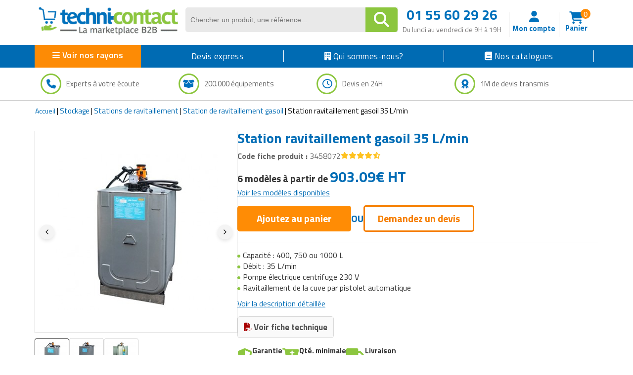

--- FILE ---
content_type: text/html; charset=UTF-8
request_url: https://www.techni-contact.com/products/cart-hover-view.php
body_size: 2620
content:
<!--  Importation des données de test -->
<form id="panier" name="panier" action="" method="post"> <input type="hidden" name="cartID" id="cartsIds" value="rq417tarkqt9nrbqke4o2v47mh"><input type="hidden" name="todo" value=""><input type="hidden" id="sendOrder" value=""><input type="hidden" id="carthover" value="111"><div class="cart-inner-content">
        <div class="cart-view-header sidebar-only">
            <span>Mes besoins (0) </span>
            <span class="close-cart-view">Fermer</span>
        </div>
        <div class="cart-hover-view-content">
		
            <div class="cart-view-header mousehover-only">
                <span>Mes besoins (0)</span>
                <span class="close-cart-view">Fermer</span>
            </div><div class="cart-view-body"><div class="products-in-cart"><div class="empty-cart">
							<div class="icon-empty-cart"><i class="fa fa-shopping-cart" aria-hidden="true"></i></div>
							<div class="empty-cart-msg">Votre panier est vide</div>
						</div><script>
								localStorage.removeItem("cartData");
							</script> </div></div>
    </div>
 </form>

<script>
    // Afficher de la sidebar
    var show_cart_view = function() {
        $('.mobile-cart-view .cart-hover-view').css('right', '0px');
        $('.overlay-cart-view').css('display', 'block');
    }

    // Masquer sidebar sidebar
    var close_cart_view = function() {
        $('.overlay-cart-view').css('display', 'none');
        $('.mobile-cart-view .cart-hover-view').css('right', '-330px');
    }

    $('.close-cart-view').click(close_cart_view);
    $('.overlay-cart-view').click(close_cart_view);
</script>

<script >
    $(document).ready(function() {
        $('.cart-header-btn').click(function(event) {
            event.preventDefault(); // Empêche le comportement par défaut du clic
            event.stopPropagation();
            show_cart_view();
        });
    });

</script>

<script >
    $(document).ready(function() {

        // Changement de la quantité <select>
        $('.cart-hover-view .select-quantity').change(function() {

            
            if ($(this).val() === "plus10") {

                $(this).hide();

                $(this).siblings('.cart-hover-view .manual-quantity').find('input').val('');

                $(this).siblings('.cart-hover-view .manual-quantity').css('display', 'flex');
                $(this).siblings('.cart-hover-view .manual-quantity').find('input').focus();
                
            } else {
                // last_selected_quantity($(this));
                $(this).closest('.product-actions').find('#last-quantity').val($(this).val());
                calculate_price_quantity($(this));
                

                $(this).show();
                $(this).siblings('.cart-hover-view .manual-quantity').hide();
            }
        });

        // Au clic sur mettre à jour du changement de quantité supérieur à 10
        $('.cart-hover-view .btn-recalculate-price-in-cart').click(function() {
            var btnsBlock = $(this).parent();
            var inputValue = btnsBlock.siblings('input.suppl-quantity').val();
            var emptyQuantityError = $(this).closest('.product-details').find('.empty-quantity-error');

            emptyQuantityError.hide();
            

            // Vérifier si la valeur de l'input est inférieure à 10
            if (parseInt(inputValue) <= 10) {

                if(parseInt(inputValue) == 0){
                  emptyQuantityError.show();
				  return;
                }


                $(this).closest('.product-actions').find('#last-quantity').val(inputValue);

                // Masquer .manual-quantity
                $(this).closest('.manual-quantity').hide();
                
                // Afficher .select-quantity
                var selectQuantity = $(this).closest('.product-actions').find('.select-quantity');
                selectQuantity.show();
                
                // Sélectionner l'option correspondante dans le sélecteur
                selectQuantity.val(inputValue);
            }else{

                if(inputValue.trim() === ''){
                    emptyQuantityError.show();
                    return;
                }

                btnsBlock.siblings('input').attr('disabled', true);
                $(this).hide();
                $(this).siblings('.cancel-edit-quantity').hide();
                $(this).siblings('.edit-quantity').css('display', 'inline-block');
            }

            $(this).closest('.product-actions').find('#last-quantity').val(inputValue);
            calculate_price_quantity($(this));
        });


        // Au clic sur modifier du changement de quantité supérieur à 10
        $('.cart-hover-view .edit-quantity').click(function() {
            var btnsBlock = $(this).parent();
                btnsBlock.siblings('input').attr('disabled', false);
                btnsBlock.siblings('input').select();
                $(this).hide();
                $(this).siblings('.cancel-edit-quantity').css('display', 'inline-block');
                $(this).siblings('.btn-recalculate-price-in-cart').css('display', 'inline-block');
        });


        // Au clic sur annuler du changement de quantité supérieur à 10
        $('.cart-hover-view .cancel-edit-quantity').click(function() {
	
            var lastQuantity = $(this).closest('.product-actions').find('#last-quantity').val();


            if(lastQuantity <= 10){

                var selectQuantity = $(this).closest('.product-actions').find('.select-quantity');
                selectQuantity.show();
                
                // Sélectionner l'option correspondante dans le sélecteur
                selectQuantity.val(lastQuantity);

                $(this).closest('.manual-quantity').hide();



            }else{
                $(this).closest('.product-actions').find('.suppl-quantity').val(lastQuantity);
                $(this).parent().siblings('input').attr('disabled', true);
                $(this).siblings('.edit-quantity').css('display', 'inline-block');
                $(this).siblings('.btn-recalculate-price-in-cart').hide();
                $(this).hide();
            }
        });

        // Calcul des prix de chaque produit lors du changement de la quantité
        var calculate_price_quantity = function(field) {
            let selectedQuantity = field.closest('.product-actions').find('#last-quantity').val();
            let unitPrice = field.closest('.product-actions').find('#puHover').val();
            let totalPrice = selectedQuantity * unitPrice;
            totalPrice = totalPrice.toFixed(2);

            field.closest('.product-actions').find('.price-value').text(totalPrice);
        }

    });
	
	
	document.getElementById('voir-panier').addEventListener('click', function() {
    var url = this.getAttribute('data-url');
    window.location.href = url;
	});
	
	
	
</script>
<script>
    $(document).ready(function() {

       var elements_to_show = 2;  

    $("form[name='panier'] .product-item").each(function() {
          // when first load the window
          if ($(this).find(".product-description li").length > elements_to_show) {
              let hidden_options = $(this).find(".product-description li").length - elements_to_show;

              $(this).find(".product-description li").each(function(index) {
                  var option = $(this);
                  if (index >= elements_to_show) {
                      option.toggleClass("hidden");
                  }
              });
              $(this).find("ul.product-description").append("<li class='show-more'>Afficher plus</li>");
          }

          // handle click and add class
          var button = $(this).find(".show-more");

          button.on("click", function() {
              if ($(this).closest(".product-item").find("li.option").length > elements_to_show) {
                  $(this).closest(".product-item").find("li.option").each(function(index) {
                      var option = $(this);
                      if (index >= elements_to_show) {
                          option.toggleClass("hidden");
                      }
                  });

                  var hidden_elements = $(this).closest(".product-item").find("li.option").filter(".hidden").length;
                  if(hidden_elements == 0){
                    $(this).text("Voir moins");
                  }else{
                    $(this).text("Voir plus");

                  }
              }
          });
      });
    });
	
	document.addEventListener('DOMContentLoaded', function() {
    const dropdownMenu = document.querySelector('.dropdown-menu');
    const cartHoverView = document.querySelector('.cart-hover-view-content');

    if (dropdownMenu && cartHoverView) {
        dropdownMenu.addEventListener('click', function(event) {
            event.stopPropagation(); // Empêche la propagation de l'événement click
        });

        // Détecter le clic à l'extérieur du menu déroulant pour désafficher le bloc
        document.addEventListener('click', function(event) {
            if (!dropdownMenu.contains(event.target)) {
                // Cacher le bloc cart-hover-view-content
                cartHoverView.style.display = 'none';
            }
        });
    }
	});
  </script>
	<script src="https://www.techni-contact.com/ressources/scripts/HN.Lib.js"></script>
	<script src="https://www.techni-contact.com/ressources/scripts/HN.Locals.js"></script>
	<script src="https://www.techni-contact.com/ressources/js/jquery.cookie.js"></script>
	<script src="https://www.techni-contact.com/ressources/js/carts.js"></script> 

--- FILE ---
content_type: text/css
request_url: https://www.techni-contact.com/ressources/css/style-saad-responsive.css
body_size: 2734
content:
@media (min-width: 768px) {
    #article-page .product-suggestions {
        margin-left: 0;
    }
}
@media only screen and (min-width: 992px) and (max-width: 1111px) {}
@media (max-width: 1199px){
    .cart-v2-content .product-in-cart .product-photo {
        width: 150px;
        height: 150px;
    }
    .cart-v2-content .product-in-cart .product-content-details {
        position: relative;
        padding-right: 165px;
        display: flex;
        flex-direction: column;
    }
    .cart-v2-content .product-unit-price {
        order: 5;
    }
    .cart-v2-content .product-in-cart .product-short-desc {
        margin-bottom: 5px;
    }
    .cart-v2-content .product-in-cart .product-comment-bloc {
        margin: 5px 0;
        margin-bottom: 15px;
    }
    .cart-v2-content .product-in-cart .product-quantity-total {
        position: static;
        display: flex;
        flex-direction: column;
        align-items: center;
        margin-right: 15px;
        order: 6;
        align-items: flex-start;
    }
    .cart-v2-content .product-in-cart .product-content-details {
        padding-right: unset;
    }
    .cart-steps {
        padding: 0 25px;
    }
	
	#f3-products .section-products .product-element {
        margin: 5px 10px;
        flex: 1;
        width: auto;
        min-width: 230px;
        max-width: 31%;
    }
    #f3-products .section-products {
        column-gap: unset;
    }
    #f3-products .our-selection .section-products .product-element {
        width: auto;
        max-width: 31%;
    }
	#f1f2-page .grid-fam1-fam2 .product-element {
        margin: 5px 10px;
        flex: unset;
        width: auto;
        min-width: unset;
        width: calc((100% - 80px) / 4);
        max-width: unset;
    }
    #f1f2-page .grid-fam1-fam2 {
        column-gap: unset;
        row-gap: 10px;
    }
}
@media only screen and (min-width: 768px) and (max-width: 816px) {}
@media only screen and (min-width: 768px) and (max-width: 1199px) {
    section#page-cart{
        overflow: unset;
    }
}

@media only screen and (max-width: 1199px) {
    #accueil .grid-hp .product-element {
        margin: 5px 10px;
        flex: unset;
        width: auto;
        min-width: unset;
        width: calc((100% - 80px) / 4);
        max-width: unset;
    }
    #accueil .grid-hp {
        column-gap: unset;
        row-gap: 10px;
    }
    #accueil .nos-catalogues {
        padding-bottom: 45px;
    }
    #accueil .nos-catalogues-content {
        height: auto;
    }
    #accueil .nos-catalogues-content .catalogue-img {
        max-width: 50%;
    }
    #accueil .partner-logo img {
        width: 100%;
    }
    #accueil .trusted-partners-content {
        display: flex;
        flex-direction: row;
        justify-content: space-between;
        align-items: center;
        flex-wrap: nowrap;
        margin-top: 35px;
        gap: 15px;
        max-width: 100%;
    }
    #accueil .partner-logo {
        width: auto;
        height: auto;
        border: solid 1px #c9c9c9;
        padding: 10px;
        display: flex;
        flex: 1;
        aspect-ratio: 1 / 1;
    }
    #accueil .add-product-invitation-content {
        height: auto;
        padding-left: 50%;
    }
    #accueil .add-product-invitation-content .add-product-invitation-img {
        top: 50%;
        transform: translateY(-50%);
        z-index: -99;
        max-width: 370px;
        width: 40%;
    }
    #accueil .add-product-invitation-content {
        height: auto;
    }
    #accueil .add-product-invitation {
        margin-bottom: 45px;
    }
    #accueil .guides-formations {
        padding-bottom: 45px;
    }
    #accueil .guides-formations-content {
        height: auto;
        padding-right: 50%;
    }
    #accueil .guides-formations-content .guides-formations-img {
        max-width: 50%;
        right: 0;
    }
    #accueil .guides-formations-content .hp-btn-details {
        margin-top: 35px;
        text-align: center;
    }
	
	#page-404 .grid-hp .product-element {
        margin: 5px 10px;
        flex: unset;
        width: auto;
        min-width: unset;
        width: calc((100% - 80px) / 4);
        max-width: unset;
    }
    #page-404 .grid-hp {
        column-gap: unset;
        row-gap: 10px;
    }
    #page-404 .featured-categories .grid-hp .product-element {
        margin: 5px 10px;
        flex: unset;
        width: auto;
        min-width: unset;
        width: calc((100% - 80px) / 4);
        max-width: unset;
    }
}

@media only screen and (max-width: 1100px) {
    #f3-products .section-products .product-element {
        margin: 5px 10px;
        flex: 1;
        width: auto;
        min-width: 223px;
        max-width: 31%;
    }
}

@media only screen and (max-width: 991px) {
	#page-404 .page404-infos .help-part {
        background-color: #F5F5F5;
        border-radius: 4px;
        display: inline-block;
        padding: 15px 35px;
        text-align: center;
    }
	#article-page .sticky {
        width: 100%;
        margin: 0;
    }
    #article-page .sidebar {
        display: none;
    }
}

@media only screen and (max-width: 950px) {
    #f1f2-page .f1f2-logoAdvertising .logo-ruban-bloc>img {
        max-height: 90px;
    }
	
	#accueil .hp-logoAdvertising .logo-ruban-bloc>img {
        max-height: 90px;
    }
}

@media only screen and (max-width: 900px) { /* nouveau */
    .cart-v2-content {
        display: flex;
        flex-direction: column;
        flex-wrap: wrap;
    }
    .cart-v2-content .product-in-cart .product-content-details {
        position: relative;
        padding-right: 165px;
    }
    .cart-v2-content .product-in-cart .product-quantity-total {
        position: absolute;
        right: 0;
        top: 0;
        display: flex;
        flex-direction: column;
        align-items: center;
        margin-right: 15px;
        order: unset;
        margin-top: 10px;
    }
    .cart-v2-content .product-unit-price {
        font-size: 15px;
        margin-bottom: 5px;
        order: unset;
    }
    .cart-v2-content .product-in-cart .product-photo {
        width: 180px;
        height: 180px;
    }
    .cart-v2-content .cart-recap-container {
        position: static;
    }
    .cart-v2-content .product-in-cart { 
        background-color: #f7f7f7;
        padding: 15px 15px 0px 15px;
    }
    .cart-v2-content .cart-recap .port-note {
        font-size: 17px;
    }
    .cart-v2-content .cart-recap .port-note .part1 {
        display: inline-block;
    }

}
@media only screen and (max-width: 875px) {
	#f1f2-page .f1f2-logoAdvertising .logo-ruban-bloc>img {
        max-height: 80px;
    }
	
	#accueil .hp-logoAdvertising .logo-ruban-bloc>img {
        max-height: 80px;
    }
	
	#page-404 .page404-infos {
        display: flex;
        flex-direction: column;
        margin-bottom: 60px;
        align-items: center;
    }
    #page-404 .title-service {
        text-align: center;
    }
}
@media only screen and (max-width: 816px) {
	#f3-products .section-products .product-element {
        width: auto;
        min-width: 211px;
        max-width: 31%;
    }
    #f3-products .f3-logoAdvertising .logo-ruban-bloc>img {
        max-height: 100px;
    }
	
	#f3-products .section-products .product-element {
        width: auto;
        min-width: 196px;
        max-width: 30%;
    }
}

@media only screen and (max-width: 767px) {
    #panier-page-v2 .cart-steps {
        margin-top: -15px;
    }
	
	#f1f2-page .grid-fam1-fam2 .product-element {
        margin-left: 50px;
        margin-right: 50px;
        width: calc((100% - 200px) / 2);
    }
        #f1f2-page .f1f2-logoAdvertising .logo-ruban-bloc>img {
        max-height: 110px;
    }
    #cover-familles {
        display: block;
    }
    #cover-familles>div {
        background-image: unset !important;
    }
    .txt-img-cover {
        width: 100%;
        padding: 0;
        font-size: 17px;
        height: auto;
    }
	
	#accueil .grid-hp .product-element {
        margin-left: 50px;
        margin-right: 50px;
        width: calc((100% - 200px) / 2);
    }
        #accueil .hp-logoAdvertising .logo-ruban-bloc>img {
        max-height: 110px;
    }
    #cover-familles {
        display: block;
    }
    #cover-familles>div {
        background-image: unset !important;
    }
    .txt-img-cover {
        width: 100%;
        padding: 0;
        font-size: 17px;
        height: auto;
    }
    #accueil .nos-catalogues-content {
        height: auto;
        display: flex;
        flex-direction: column;
        padding-right: unset;
    }
    #accueil .nos-catalogues-content .catalogue-img {
        position: relative;
        transform: unset;
        right: unset;
        top: unset;
        max-width: 420px;
        margin: auto;
        width: 80%;
    }
    #accueil .nos-catalogues-content p {
        text-align: center;
        order: 3;
    }
    #accueil .nos-catalogues-content p:first-child {
        text-align: center;
        order: 0;
    }

    #accueil .nos-catalogues-content .hp-btn {
        order: 2;
        margin-bottom: 35px;
    }
    #accueil .add-product-invitation-content {
        height: auto;
        display: flex;
        flex-direction: column;
        padding-left: unset;
        align-items: center;
        margin-top: 25px;
    }
    #accueil .add-product-invitation {
        margin-bottom: 15px;
    }
    #accueil .add-product-invitation-content .add-product-invitation-img {
        display: none;
    }
    #accueil .add-product-invitation .hp-btn-details {
        margin-top: 20px;
        margin-bottom: 35px;
    }
    #accueil .add-product-invitation p {
        text-align: center;
        order: 3;
    }
    #accueil .add-product-invitation .-btn {
        order: 2;
    }
    #accueil .add-product-invitation p:nth-child(3),#accueil .add-product-invitation p:nth-of-type(1) {
        order: 0;
    }
    #accueil .guides-formations-content {
        height: auto;
        display: flex;
        flex-direction: column;
        padding-right: unset;
    }
    #accueil .guides-formations-content .guides-formations-img {
        position: relative;
        transform: unset;
        right: unset;
        top: unset;
        max-width: 280px;
        margin: auto;
        width: 80%;
        margin-bottom: 25px;
    }
    #accueil .guides-formations-content p {
        text-align: center;
    }
    #accueil #homepage-banner {
        display: none;
    }
	
	#page-404 .featured-categories .grid-hp .product-element {
        margin-left: 50px;
        margin-right: 50px;
        width: calc((100% - 200px) / 2);
    }
    #featuredCategories{
        padding-right: 0;
        padding-left: 0;
    }
    
}

@media only screen and (max-width: 720px) {
    .cart-v2-content .product-in-cart .product-photo {
        width: 150px;
        height: 150px;
    }
	
	#f3-products .section-products .product-element {
        width: auto;
        min-width: 173px;
        max-width: 30%;
    }
    #f3-products .section-products .pdt-title {
        font-size: 15px;
    }
    #f3-products .section-products .pdt-price {
        font-size: 19px;
        line-height: 21px;
    }

    #accueil .trusted-partners-content {
        justify-content: center;
        align-items: center;
        flex-wrap: wrap;
    }
        #accueil .partner-logo {
        flex: unset;
        min-width: 30%;
        width: 30%;
    }
    #accueil .add-product-invitation {
        margin-top: 15px;
    }
}
@media only screen and (max-width: 680px) {
    .cart-v2-content .product-in-cart .product-photo {
        width: 150px;
        height: 150px;
    }
    .cart-v2-content .product-in-cart .product-content-details {
        position: relative;
        padding-right: 165px;
        display: flex;
        flex-direction: column;
    }
    .cart-v2-content .product-unit-price {
        order: 5;
    }
    .cart-v2-content .product-in-cart .product-short-desc {
        margin-bottom: 5px;
    }
    .cart-v2-content .product-in-cart .product-comment-bloc {
        margin: 5px 0;
        margin-bottom: 15px;
    }
    .cart-v2-content .product-in-cart .product-quantity-total {
        position: static;
        display: flex;
        flex-direction: column;
        align-items: center;
        margin-right: 15px;
        order: 6;
        align-items: flex-start;
    }
    .cart-v2-content .product-in-cart .product-content-details {
        padding-right: unset;
    }
    #panier-page-v2 .share-cart-btns {
        margin-top: 0;
    }


}

@media only screen and (max-width: 650px) {
    #f3-products .section-products .product-element,
    #f3-products .our-selection .section-products .product-element {
        width: auto;
        min-width: 179px;
        max-width: 45%;
    }
    #f3-products .f3-image-bloc {
        width: 90%;
    }
    #f3-products .section-products .pdt-title {
        font-size: 16px;
    }
    #f3-products .section-products .pdt-price {
        font-size: 22px;
    }
	#f1f2-page .grid-fam1-fam2 .product-element {
        margin-left: 25px;
        margin-right: 25px;
        width: calc((100% - 100px) / 2);

    }
	
	#accueil .grid-hp .product-element {
        margin-left: 25px;
        margin-right: 25px;
        width: calc((100% - 100px) / 2);

    }
	
	#page-404 .featured-categories .grid-hp .product-element {
        margin-left: 25px;
        margin-right: 25px;
        width: calc((100% - 100px) / 2);
    }
}

@media only screen and (max-width: 575px) {
    .cart-v2-content .product-in-cart .product-photo {
        width: 120px;
        height: 120px;
    }
    #panier-page-v2 .tc-multi-form-group {
        display: flex;
        width: 100%;
        flex-direction: column;
        flex-wrap: wrap;
        justify-content: space-between;
        gap: 0px;
    }
    #panier-page-v2 #etranger-zone {
        width: 100%;
    }
    #panier-page-v2 #crose-tom-zone>div {
        float: unset;
        width: 100% !important;
    }
    .cart-v2-content .cart-recap .port-note {
        font-size: 15px;
    }
    .cart-v2-content .cart-recap .port-note .part1 {
        display: block;
    }
	
	#f3-products .f3-image-bloc {
        width: 95%;
    }
    #f3-products .f3-title-section {
        text-align: center;
        display: table;
        margin: auto;
        margin-top: 35px;
    }
	
	#f1f2-page .grid-fam1-fam2 .product-element {
        margin-left: 10px;
        margin-right: 10px;
        width: calc((100% - 40px) / 2);
    }
	
	#page-404 .featured-categories .grid-hp .product-element {
        margin-left: 10px;
        margin-right: 10px;
        width: calc((100% - 40px) / 2);
    }
    #page-404 .h2-p404 {
        font-size: 28px;
        line-height: 35px;
    }
    #page-404 .title-service {
        font-size: 37px;
    }
}

@media only screen and (max-width: 480px) {
    .cart-v2-content .product-in-cart .product-content-body {
        display: flex;
        width: 100%;
        flex-direction: column;
        align-items: center;
        text-align: center;
    }
    .cart-v2-content .product-in-cart .product-content {
        flex: 2;
        display: flex;
        flex-direction: column;
        align-items: center;
        text-align: center;
    }
    .cart-v2-content .product-in-cart .product-photo {
        width: 180px;
        height: 180px;
    }
    .cart-v2-content .product-in-cart .product-quantity-total {
        position: static;
        display: flex;
        flex-direction: column;
        align-items: center;
        margin-right: 15px;
        order: 6;
    }
    .cart-v2-content .product-in-cart .product-short-desc {
        list-style-type: none;
    }
    .cart-v2-content .cart-recap-side {
        min-width: 100%;
        flex: 1;
        min-height: 645px;
    }
    #panier-page-v2 .carts-label {
        text-align: center;
        margin: auto;
        margin-bottom: 40px;
        width: 100%;
        display: inline-block;
    }
    #panier-page-v2 .share-cart-btns {
        width: 100%;
        display: flex;
        justify-content: center;
        gap: 15px;
    }
    .cart-v2-content .product-in-cart .product-content-footer {
        display: flex;
        justify-content: space-between;
        flex-direction: column-reverse;
        align-items: center;
        gap: 7px;
        text-align: center;
    }
    .cart-v2-content .product-in-cart .product-quantity input {
        width: 75px;
        height: 45px;
        font-size: 18px;
    }
    .cart-v2-content .product-in-cart .product-quantity .quantity-btn {
        width: 65px;
        height: 45px;
    }
    .cart-v2-content .product-in-cart .product-quantity {
        width: unset;
    }
    .cart-v2-content .product-in-cart .product-comment-bloc {
        margin: auto;
    }
	
	#f3-products .section-products-container {
        padding: 10px 5px;
    }
    #f3-products .section-products .product-element,
    #f3-products .our-selection .section-products .product-element {
        width: auto;
        min-width: 169px;
        padding-top: 3px;
    }
    #f3-products .f3-image-bloc {
        width: 100%;
    }
    #f3-products .f3-logoAdvertising .logo-ruban-bloc>img {
        max-height: 90px;
    }
	
	#f1f2-page .grid-fam1-fam2 .product-element {
        min-width: 160px;
        max-width: 48%;
        margin-left: 10px;
        margin-right: 10px;
    }
    #f1f2-page .f1f2-logoAdvertising .logo-ruban-bloc>img {
        max-height: 80px;
    }
	
	#page-404 .featured-categories .grid-hp .product-element {
        min-width: 160px;
        max-width: 48%;
        margin-left: 10px;
        margin-right: 10px;
    }
    #page-404 .h2-p404 {
        font-size: 22px;
        line-height: 35px;
    }
}

@media only screen and (max-width: 420px) {
    .cart-v2-content .product-in-cart .product-photo {
        width: 150px;
        height: 150px;
    }

    .cart-steps .step-element .step-number {
        width: 40px;
        height: 40px;
        font-size: 25px;
    }
    #panier-page-v2.cart-steps .cart-steps-separator {
        margin-top: 20px;
    }
    #panier-page-v2 .delivery-location-choices-part1 {
        display: flex;
        gap: 10px;
        flex-direction: column;
    }
    #panier-page-v2 .tc-modal-footer {
        display: flex;
        flex-direction: column-reverse;
        align-items: center;
        justify-content: flex-end;
        gap: 15px;
    }    
    #panier-page-v2 .tc-modal-footer .main-btn-modal-details {
        width: 100%;
        padding: 15px;
    }
    #panier-page-v2 .cart-steps {
        margin-bottom: 15px;
    }
    .cart-steps .cart-steps-separator {
        margin-top: 20px;
    }
	
	#f3-products .section-products .product-element,
    #f3-products .our-selection .section-products .product-element {
        width: auto;
        min-width: 147px;
    }
    #f3-products .section-products .pdt-price {
        font-size: 18px;
        margin-top: 0;
    }
	#f1f2-page  .grid-fam1-fam2 {
        display: flex;
        flex-direction: column;
        align-items: center;
    }
    #f1f2-page .grid-fam1-fam2 .product-element {
        min-width: 160px;
        max-width: 90%;
        margin-left: 10px;
        margin-right: 10px;
        max-width: 260px;
        width: 90%;
    }
    #f1f2-page .f1f2-logoAdvertising .logo-ruban-bloc>img {
        max-height: 110px;
    }
	
	    #accueil  .grid-hp {
        display: flex;
        flex-direction: column;
        align-items: center;
    }
    #accueil .grid-hp .product-element {
        min-width: 160px;
        max-width: 90%;
        margin-left: 10px;
        margin-right: 10px;
        max-width: 260px;
        width: 90%;
    }
    #accueil .hp-logoAdvertising .logo-ruban-bloc>img {
        max-height: 110px;
    }
	
	#page-404 .featured-categories .grid-hp .product-element {
        min-width: 160px;
        max-width: 90%;
        margin-left: 10px;
        margin-right: 10px;
        max-width: 260px;
        width: 90%;
    }
    #page-404 .grid-hp {
        display: flex;
        flex-direction: column;
        align-items: center;
    }
}


@media only screen and (max-width: 380px) {
    #panier-page-v2.cart-steps .step-label {
        font-size: 16px;
    }
    .cart-steps .step-element.active {
        font-size: 16px;
    }
	
	#f3-products .section-products {
        flex-direction: column;
        row-gap: 20px;
        align-items: center;
    }
    #f3-products .section-products .product-element,
    #f3-products .our-selection .section-products .product-element {
        width: 90%;
        min-width: unset;
        max-width: unset;
        margin: auto;
        padding-top: 10px;
    }
    #f3-products .f3-image-bloc {
        width: 100%;
        max-width: 180px;
    }
	
	#accueil .badges-hp .badges-hp-element:last-child  {
        display: none;
    }
	
	#page-404 .title-service {
        font-size: 30px;
    }
    #page-404 .service-explication {
        font-size: 21px;
        width: 90%;
    }
}

@media only screen and (min-width: 768px) and (max-width: 816px) {
}

@media only screen and (min-width: 992px) and (max-width: 1111px) {
}

@media only screen and (max-width: 320px){
}

--- FILE ---
content_type: text/css
request_url: https://www.techni-contact.com/css/hp-style-saad-responsive.css
body_size: 1227
content:

@media only screen and (max-width: 1199px) {
    #accueil .grid-hp .product-element {
        margin: 5px 10px;
        flex: unset;
        width: auto;
        min-width: unset;
        width: calc((100% - 80px) / 4);
        max-width: unset;
    }
    #accueil .grid-hp {
        column-gap: unset;
        row-gap: 10px;
    }
    #accueil .nos-catalogues {
        padding-bottom: 45px;
    }
    #accueil .nos-catalogues-content {
        height: auto;
    }
    #accueil .nos-catalogues-content .catalogue-img {
        max-width: 50%;
    }
    #accueil .partner-logo img {
        width: 100%;
    }
    #accueil .trusted-partners-content {
        display: flex;
        flex-direction: row;
        justify-content: space-between;
        align-items: center;
        flex-wrap: nowrap;
        margin-top: 35px;
        gap: 15px;
        max-width: 100%;
    }
    #accueil .partner-logo {
        width: auto;
        height: auto;
        border: solid 1px #c9c9c9;
        padding: 10px;
        display: flex;
        flex: 1;
        aspect-ratio: 1 / 1;
    }
    #accueil .add-product-invitation-content {
        height: auto;
        padding-left: 50%;
    }
    #accueil .add-product-invitation-content .add-product-invitation-img {
        top: 50%;
        transform: translateY(-50%);
        z-index: -99;
        max-width: 370px;
        width: 40%;
    }
    #accueil .add-product-invitation-content {
        height: auto;
    }
    #accueil .add-product-invitation {
        margin-bottom: 45px;
    }
    #accueil .guides-formations {
        padding-bottom: 45px;
    }
    #accueil .guides-formations-content {
        height: auto;
        padding-right: 50%;
    }
    #accueil .guides-formations-content .guides-formations-img {
        max-width: 50%;
        right: 0;
    }
    #accueil .guides-formations-content .hp-btn-details {
        margin-top: 35px;
        text-align: center;
    }
}

@media (min-width: 768px) {}
@media only screen and (min-width: 768px) and (max-width: 1199px) {}


@media only screen and (min-width: 768px) and (max-width: 1199px) {
}
@media only screen and (max-width: 1100px) {
}

@media only screen and (max-width: 991px) {
}
@media only screen and (max-width: 950px) {
    #accueil .hp-logoAdvertising .logo-ruban-bloc>img {
        max-height: 90px;
    }
}

@media only screen and (max-width: 900px) {
}
@media only screen and (max-width: 875px) {
    #accueil .hp-logoAdvertising .logo-ruban-bloc>img {
        max-height: 80px;
    }


}
@media only screen and (max-width: 816px) {
}

@media only screen and (max-width: 767px) {
    #accueil .grid-hp .product-element {
        margin-left: 50px;
        margin-right: 50px;
        width: calc((100% - 200px) / 2);
    }
        #accueil .hp-logoAdvertising .logo-ruban-bloc>img {
        max-height: 110px;
    }
    #cover-familles {
        display: block;
    }
    #cover-familles>div {
        background-image: unset !important;
    }
    .txt-img-cover {
        width: 100%;
        padding: 0;
        font-size: 17px;
        height: auto;
    }
    #accueil .nos-catalogues-content {
        height: auto;
        display: flex;
        flex-direction: column;
        padding-right: unset;
    }
    #accueil .nos-catalogues-content .catalogue-img {
        position: relative;
        transform: unset;
        right: unset;
        top: unset;
        max-width: 420px;
        margin: auto;
        width: 80%;
    }
    #accueil .nos-catalogues-content p {
        text-align: center;
        order: 3;
    }
    #accueil .nos-catalogues-content p:first-child {
        text-align: center;
        order: 0;
    }

    #accueil .nos-catalogues-content .hp-btn {
        order: 2;
        margin-bottom: 35px;
    }
    #accueil .add-product-invitation-content {
        height: auto;
        display: flex;
        flex-direction: column;
        padding-left: unset;
        align-items: center;
        margin-top: 25px;
    }
    #accueil .add-product-invitation {
        margin-bottom: 15px;
    }
    #accueil .add-product-invitation-content .add-product-invitation-img {
        display: none;
    }
    #accueil .add-product-invitation .hp-btn-details {
        margin-top: 20px;
        margin-bottom: 35px;
    }
    #accueil .add-product-invitation p {
        text-align: center;
        order: 3;
    }
    #accueil .add-product-invitation .-btn {
        order: 2;
    }
    #accueil .add-product-invitation p:nth-child(3),#accueil .add-product-invitation p:nth-of-type(1) {
        order: 0;
    }
    #accueil .guides-formations-content {
        height: auto;
        display: flex;
        flex-direction: column;
        padding-right: unset;
    }
    #accueil .guides-formations-content .guides-formations-img {
        position: relative;
        transform: unset;
        right: unset;
        top: unset;
        max-width: 280px;
        margin: auto;
        width: 80%;
        margin-bottom: 25px;
    }
    #accueil .guides-formations-content p {
        text-align: center;
    }
    #accueil #homepage-banner {
        display: none;
    }


}

@media only screen and (max-width: 720px) {
    #accueil .trusted-partners-content {
        justify-content: center;
        align-items: center;
        flex-wrap: wrap;
    }
        #accueil .partner-logo {
        flex: unset;
        min-width: 30%;
        width: 30%;
    }
    #accueil .add-product-invitation {
        margin-top: 15px;
    }
}
@media only screen and (max-width: 650px) {
    #accueil .grid-hp .product-element {
        margin-left: 25px;
        margin-right: 25px;
        width: calc((100% - 100px) / 2);

    }
}

@media only screen and (max-width: 575px) {
    #accueil .grid-hp .product-element {
        margin-left: 10px;
        margin-right: 10px;
        width: calc((100% - 40px) / 2);
    }

}
/* ignorer */
/* @media only screen and (max-width: 380px) {
}  */

/* ignorer */
/* @media only screen and (max-width: 420px) {
} */

@media only screen and (max-width: 480px) {
    #accueil .grid-hp .product-element {
        min-width: 160px;
        max-width: 48%;
        margin-left: 10px;
        margin-right: 10px;
    }
    #accueil .hp-logoAdvertising .logo-ruban-bloc>img {
        max-height: 80px;
    }

}
@media only screen and (max-width: 420px) {
    #accueil  .grid-hp {
        display: flex;
        flex-direction: column;
        align-items: center;
    }
    #accueil .grid-hp .product-element {
        min-width: 160px;
        max-width: 90%;
        margin-left: 10px;
        margin-right: 10px;
        max-width: 260px;
        width: 90%;
    }
    #accueil .hp-logoAdvertising .logo-ruban-bloc>img {
        max-height: 110px;
    }

}


@media only screen and (max-width: 380px) {
    #accueil .badges-hp .badges-hp-element:last-child  {
        display: none;
    }
}


@media only screen and (max-width: 320px){
}

--- FILE ---
content_type: text/css
request_url: https://www.techni-contact.com/ressources/css/style-cart-sidebar.css
body_size: 1406
content:
.primary-tc-btn{
    background-color: #FF8C05 !important;
    color: #fff;
    font-size: 20px;
    border-radius: 5px;
    font-weight: bold;
    margin-bottom: 11px;
    margin-top: 15px;
    width: 95%;
    border: none;
    padding: 15px;
    margin: auto;
}
.primary-tc-btn:hover{
    color: #fff;
}
.cart-sidebar .primary-tc-btn{
	margin-bottom: 0px;
}
.primary-tc-btn-reverse{
    color: #FF8C05 !important;
    background-color: #fff;
    font-size: 20px;
    border-radius: 5px;
    font-weight: bold;
    width: 95%;
    padding: 15px;
    margin: auto;
    border: solid 2px #ff8c05;
    margin-top: 15px;
}
.return-back-to-page{
    color: #FF8C05 !important;
    background-color: #fff;
    font-size: 17px;
    border-radius: 5px;
    font-weight: bold;
    width: 95%;
    padding: 15px 15px;
    margin: 0;
    border: none;
	cursor: pointer;
	display: block;
}

.tc-blue{
    color: #0171bc;
}

.overlay-cart-sidebar {
    display: none;
    opacity: .3;
    width: 100%;
    height: 100%;
    position: fixed;
    z-index: 998;
    cursor: pointer;
    top: 0;
    right: 0;
    background-color: #000;
  }
.cart-sidebar { 
    width: 330px;
    background: #fff;
    border-right: 1px solid #ccc;
    position: fixed;
    right: -330px;
    height: 100%;
    transition: .3s;
    z-index: 999;
    top: 0;
    display: block;

}
.cart-sidebar-form { 
    height: 100%;
	display: flex;
    flex-direction: column;
    justify-content: space-between;
}
.cart-sidebar .sub-total-content {
    display: flex;
    flex-direction: column;
    justify-content: space-between;
    align-items: center;
    width: 100%;
    background-color: #f1f1f1;
    color: #0d0d0d;
    padding: 10px 10px;
}
.cart-sidebar .ttl-ht {
    display: flex;
    justify-content: center;
    flex-direction: row;
    flex-wrap: nowrap;
    gap: 15px;
}
.cart-sidebar .ttl-ttc {
    font-weight: normal;
    font-size: 13px;
}

.cart-sidebar .sidebar-header{
    display: flex;
    flex-direction: row;
    justify-content: space-between;
    font-size: 21px;
    font-weight: bold;
    background-color: #0171bc;
    color: #fff;
    padding: 10px 10px;
}

.cart-sidebar .sub-total-cart{
    display: flex;
    flex-direction: row;
    justify-content: space-between;
    font-size: 18px;
    font-weight: bold;
    background-color: #fff;
    padding: 10px 0;
    width: 95%;
    margin-left: auto;
    margin-right: auto;
    margin-bottom: 5px;

}
  
.cart-sidebar .sidebar-header .close-cart-sidebar{
    cursor: pointer;
    font-size: 17px;
    font-weight: 600;
}
  
.cart-sidebar .sidebar-body .product-item {
    display: flex;
    flex-direction: row;
    justify-content: space-between;
    align-items: flex-start;
    gap: 5px;
    border-bottom: solid 1px #d1d0d0;
    padding: 15px 0px;
}
.cart-sidebar .product-item .product-img{
    width: 75px;
    min-width: 75px;
    overflow: hidden;
    height: 75px;
    display: flex;
    justify-content: center;
    align-items: center;
    border: solid 1px #e3e1e1;
    padding: 1px;
}
.cart-sidebar .product-item .product-img img{
    max-width: 100%;
    max-height: 100%;
}
.cart-sidebar .sidebar-body .product-details {
    margin-top: 0;
    flex: 2;
    margin-bottom: unset;
}
.cart-sidebar .product-details .product-title{
    font-size: 16px;
    color: #000;
    margin-top: -5px;
    line-height: 21px;
}
.cart-sidebar .product-details .product-price {
    font-weight: bold;
    font-size: 16px;
    flex: 2;
    text-align: right;
}
.cart-sidebar .product-details .remove-product-cart {
    color: #7C7C7C;
    font-size: 20px;
    cursor: pointer;

}
.cart-sidebar .product-details .product-description{
    padding-left: 18px;
}
.cart-sidebar .product-description li::marker {
    color: #8cc63f;
}
.cart-sidebar .sidebar-body .product-actions {
    display: flex !important;
    flex-direction: row;
    justify-content: space-between;
    align-items: flex-start;
    gap: 15px;
}

.cart-sidebar .sidebar-body .product-actions select{
    font-size: 14px;
    padding-left: 2px;
    padding-top: 2px;
    padding-bottom: 2px;
}

.cart-sidebar .product-item li.option {
    color: #585858;
    font-size: 13px;
}
.cart-sidebar .product-item li.option.hidden {
    display: none !important;
}

.cart-sidebar .product-item li.show-more {
    color: #0171bc;
    text-decoration: underline;
    cursor: pointer;
}

.cart-sidebar .sidebar-body .products-in-cart {
    padding: 0 10px;
    padding-bottom: 5px;
}
.cart-sidebar .sidebar-body{
    height: auto;
}

.cart-sidebar .sidebar-footer {
    display: flex;
    flex-direction: column;
    flex-wrap: wrap;
    width: 95%;
    margin: auto;
    position: sticky;
    bottom: 0;
    background-color: #fff;
    padding-top: 5px;
    flex: 2;
    justify-content: space-between;
    max-height: 90%;
    padding-bottom: 0;
    text-align: center;
}
.cart-sidebar .sidebar-header {
    position: sticky;
    top: 0;
}
.cart-sidebar {
    top: 0;
    overflow-y: auto;
    display: flex;
    flex-direction: column;
}

.cart-sidebar .sidebar-footer-btns button{
    width: 90%;
}

.cart-sidebar .sidebar-footer-btns {
    display: flex;
    flex-direction: column;
}

.cart-sidebar .manual-quantity {
    display: none;
    gap: 5px;
    width: 180px;
    align-items: flex-start;
    flex-direction: column;
    width: 45px;

}

.cart-sidebar .empty-quantity-error{
    display: none;
    color: #ff0000;
    font-size: 14px;
}

.cart-sidebar .manual-quantity .qte-actions{
    display: flex;
    align-items: center;
    gap: 5px;
    flex-direction: column;
}

.cart-sidebar .btn-recalculate-price-in-cart {
    background-color: #f67f00;
    color: #fff;
    border-radius: 5px;
    cursor: pointer;
    font-size: 14px;
    text-align: center;
    padding: 5px 7px;
    white-space: nowrap;
    display: inline-block;
}

.cart-sidebar .edit-quantity{
    color: #ff8c05;
    font-size: 15px;
    display: none;
    padding: 3px 5px;
    cursor: pointer;
    font-weight: bold;
}
.cart-sidebar .cancel-edit-quantity{
    color: #ff8c05;
    font-size: 15px;
    cursor: pointer;
    font-weight: bold;
}

.cart-sidebar .manual-quantity input {
    width: 55px;
    padding: 4px 5px;
    padding-right: 0;
    border-radius: 4px;
}
.cart-sidebar .manual-quantity .qte-actions {
    align-items: flex-start;
    gap: 2px;
    flex-direction: column;
}

  

--- FILE ---
content_type: text/javascript; charset=UTF-8
request_url: https://choices.consentframework.com/js/pa/46736/c/reRgf/cmp
body_size: 42622
content:
try { if (typeof(window.__sdcmpapi) !== "function") {(function () {window.ABconsentCMP = window.ABconsentCMP || {};})();} } catch(e) {}window.SDDAN = {"info":{"pa":46736,"c":"reRgf"},"context":{"partner":false,"gdprApplies":false,"country":"US","cmps":null,"tlds":["jp","sn","st","asso.fr","com.cy","fi","re","pk","ch","reise","rs","com.mk","corsica","com.pt","be","bz.it","lu","fr","com.ve","properties","md","gr","ro","ci","cat","football","es","com.mx","goog","axa","io","com.my","fit","com.co","ee","top","style","news","press","credit","kaufen","co.id","com.mt","net","sg","site","win","org.pl","com.hr","info","de","stream","fm","ai","tech","one","studio","sk","in","ae","nc","me","guru","no","com.ar","ie","ba","pt","co.nz","app","pro","com.es","it","school","vip","ac.uk","se","tv","aero","com.ua","dog","art","fail","academy","com.pl","click","nl","com.au","com.tr","edu.au","ph","co","immo","best","hu","recipes","co.uk","com","blog","eu","world","club","gf","radio","tools","cc","education","cn","co.il","run","travel","rugby","ma","co.za","xyz","estate","lv","biz","bg","cab","space","ec","mc","mx","casa","forsale","org","com.br","digital","si","pics","tw","bzh","cz","dk","email","today","al","pl","ru","info.pl","website","ly","lt","nu","nyc","online","media","us","yoga","vn","paris","sport","cl","uk","at","com.pe","is","gratis","asia","guide","mobi","ink","ca","africa"],"apiRoot":"https://api.consentframework.com/api/v1/public","cacheApiRoot":"https://choices.consentframework.com/api/v1/public","consentApiRoot":"https://mychoice.consentframework.com/api/v1/public"},"cmp":{"privacyPolicy":"https://www.techni-contact.com/donnees-personnelles.html","defaultLanguage":"en","texts":{"fr":{"main.customDescription":"","main.title":"Bienvenue sur Techni-Contact"}},"theme":{"lightMode":{"backgroundColor":"#FFFFFF","mainColor":"#006BB3","titleColor":"#202942","textColor":"#8492A6","borderColor":"#F0F0F0","overlayColor":"#F9F9F9","logo":"url([data-uri])","providerLogo":"url([data-uri])"},"darkMode":{"mainColor":"#006BB3","logo":"NONE","watermark":"NONE","skin":"NONE"},"borderRadius":"STRONG","textSize":"SMALL","fontFamily":"Helvetica","fontFamilyTitle":"Helvetica","overlay":true,"whiteLabel":true,"noConsentButton":"NONE","noConsentButtonStyle":"LINK","setChoicesStyle":"BUTTON","position":"CENTER","toolbar":{"active":true,"position":"LEFT","size":"SMALL","style":"ICON","offset":"30px"}},"scope":"DOMAIN","cookieMaxAgeInDays":180,"capping":"CHECK","cappingInDays":1,"vendorList":{"vendors":[755,91],"stacks":[40,11],"sirdataStacks":[5,6,7,2,3,4,8,9],"sirdataVendors":[8,80,32],"displayMode":"CONDENSED"},"cookieWall":{"active":false},"flexibleRefusal":true,"ccpa":{"lspa":false},"external":{"googleAdSense":true,"googleAnalytics":true,"utiq":{"active":false,"noticeUrl":"/manage-utiq"}}}};var bn=Object.defineProperty,yn=Object.defineProperties;var wn=Object.getOwnPropertyDescriptors;var Oe=Object.getOwnPropertySymbols;var xn=Object.prototype.hasOwnProperty,Sn=Object.prototype.propertyIsEnumerable;var Mt=(C,w,S)=>w in C?bn(C,w,{enumerable:!0,configurable:!0,writable:!0,value:S}):C[w]=S,rt=(C,w)=>{for(var S in w||(w={}))xn.call(w,S)&&Mt(C,S,w[S]);if(Oe)for(var S of Oe(w))Sn.call(w,S)&&Mt(C,S,w[S]);return C},yt=(C,w)=>yn(C,wn(w));var p=(C,w,S)=>Mt(C,typeof w!="symbol"?w+"":w,S);var P=(C,w,S)=>new Promise((x,V)=>{var Q=L=>{try{X(S.next(L))}catch(E){V(E)}},wt=L=>{try{X(S.throw(L))}catch(E){V(E)}},X=L=>L.done?x(L.value):Promise.resolve(L.value).then(Q,wt);X((S=S.apply(C,w)).next())});(function(){"use strict";var C=document.createElement("style");C.textContent=`.sd-cmp-0cAhr{overflow:hidden!important}.sd-cmp-E8mYB{--modal-width:610px;--background-color:#fafafa;--main-color:#202942;--title-color:#202942;--text-color:#8492a6;--border-color:#e9ecef;--overlay-color:#000;--background-color-dark:#121725;--main-color-dark:#5a6d90;--title-color-dark:#5a6d90;--text-color-dark:#8492a6;--border-color-dark:#202942;--overlay-color-dark:#000;--border-radius:24px;--font-family:"Roboto";--font-family-title:"Roboto Slab";--font-size-base:13px;--font-size-big:calc(var(--font-size-base) + 2px);--font-size-small:calc(var(--font-size-base) - 2px);--font-size-xsmall:calc(var(--font-size-base) - 4px);--font-size-xxsmall:calc(var(--font-size-base) - 6px);--spacing-base:5px;--spacing-sm:var(--spacing-base);--spacing-md:calc(var(--spacing-base) + 5px);--spacing-lg:calc(var(--spacing-base) + 10px);--padding-base:15px;--padding-sm:var(--padding-base);--padding-md:calc(var(--padding-base) + 10px)}.sd-cmp-E8mYB html{line-height:1.15;-ms-text-size-adjust:100%;-webkit-text-size-adjust:100%}.sd-cmp-E8mYB body{margin:0}.sd-cmp-E8mYB article,.sd-cmp-E8mYB aside,.sd-cmp-E8mYB footer,.sd-cmp-E8mYB header,.sd-cmp-E8mYB nav,.sd-cmp-E8mYB section{display:block}.sd-cmp-E8mYB h1{font-size:2em;margin:.67em 0}.sd-cmp-E8mYB figcaption,.sd-cmp-E8mYB figure,.sd-cmp-E8mYB main{display:block}.sd-cmp-E8mYB figure{margin:1em 40px}.sd-cmp-E8mYB hr{box-sizing:content-box;height:0;overflow:visible}.sd-cmp-E8mYB pre{font-family:monospace,monospace;font-size:1em}.sd-cmp-E8mYB a{background-color:transparent;-webkit-text-decoration-skip:objects}.sd-cmp-E8mYB a,.sd-cmp-E8mYB span{-webkit-touch-callout:none;-webkit-user-select:none;-moz-user-select:none;user-select:none}.sd-cmp-E8mYB abbr[title]{border-bottom:none;text-decoration:underline;-webkit-text-decoration:underline dotted;text-decoration:underline dotted}.sd-cmp-E8mYB b,.sd-cmp-E8mYB strong{font-weight:inherit;font-weight:bolder}.sd-cmp-E8mYB code,.sd-cmp-E8mYB kbd,.sd-cmp-E8mYB samp{font-family:monospace,monospace;font-size:1em}.sd-cmp-E8mYB dfn{font-style:italic}.sd-cmp-E8mYB mark{background-color:#ff0;color:#000}.sd-cmp-E8mYB small{font-size:80%}.sd-cmp-E8mYB sub,.sd-cmp-E8mYB sup{font-size:75%;line-height:0;position:relative;vertical-align:baseline}.sd-cmp-E8mYB sub{bottom:-.25em}.sd-cmp-E8mYB sup{top:-.5em}.sd-cmp-E8mYB audio,.sd-cmp-E8mYB video{display:inline-block}.sd-cmp-E8mYB audio:not([controls]){display:none;height:0}.sd-cmp-E8mYB img{border-style:none}.sd-cmp-E8mYB svg:not(:root){overflow:hidden}.sd-cmp-E8mYB button,.sd-cmp-E8mYB input,.sd-cmp-E8mYB optgroup,.sd-cmp-E8mYB select,.sd-cmp-E8mYB textarea{font-size:100%;height:auto;line-height:1.15;margin:0}.sd-cmp-E8mYB button,.sd-cmp-E8mYB input{overflow:visible}.sd-cmp-E8mYB button,.sd-cmp-E8mYB select{text-transform:none}.sd-cmp-E8mYB [type=reset],.sd-cmp-E8mYB [type=submit],.sd-cmp-E8mYB button,.sd-cmp-E8mYB html [type=button]{-webkit-appearance:button}.sd-cmp-E8mYB [type=button]::-moz-focus-inner,.sd-cmp-E8mYB [type=reset]::-moz-focus-inner,.sd-cmp-E8mYB [type=submit]::-moz-focus-inner,.sd-cmp-E8mYB button::-moz-focus-inner{border-style:none;padding:0}.sd-cmp-E8mYB [type=button]:-moz-focusring,.sd-cmp-E8mYB [type=reset]:-moz-focusring,.sd-cmp-E8mYB [type=submit]:-moz-focusring,.sd-cmp-E8mYB button:-moz-focusring{outline:1px dotted ButtonText}.sd-cmp-E8mYB button{white-space:normal}.sd-cmp-E8mYB fieldset{padding:.35em .75em .625em}.sd-cmp-E8mYB legend{box-sizing:border-box;color:inherit;display:table;max-width:100%;padding:0;white-space:normal}.sd-cmp-E8mYB progress{display:inline-block;vertical-align:baseline}.sd-cmp-E8mYB textarea{overflow:auto}.sd-cmp-E8mYB [type=checkbox],.sd-cmp-E8mYB [type=radio]{box-sizing:border-box;padding:0}.sd-cmp-E8mYB [type=number]::-webkit-inner-spin-button,.sd-cmp-E8mYB [type=number]::-webkit-outer-spin-button{height:auto}.sd-cmp-E8mYB [type=search]{-webkit-appearance:textfield;outline-offset:-2px}.sd-cmp-E8mYB [type=search]::-webkit-search-cancel-button,.sd-cmp-E8mYB [type=search]::-webkit-search-decoration{-webkit-appearance:none}.sd-cmp-E8mYB ::-webkit-file-upload-button{-webkit-appearance:button;font:inherit}.sd-cmp-E8mYB details,.sd-cmp-E8mYB menu{display:block}.sd-cmp-E8mYB summary{display:list-item}.sd-cmp-E8mYB canvas{display:inline-block}.sd-cmp-E8mYB [hidden],.sd-cmp-E8mYB template{display:none}.sd-cmp-E8mYB.sd-cmp-0D1DZ{--modal-width:560px;--font-size-base:12px;--spacing-base:3px;--padding-base:13px}.sd-cmp-E8mYB.sd-cmp-R3E2W{--modal-width:610px;--font-size-base:13px;--spacing-base:5px;--padding-base:15px}.sd-cmp-E8mYB.sd-cmp-7NIUJ{--modal-width:660px;--font-size-base:14px;--spacing-base:7px;--padding-base:17px}@media(max-width:480px){.sd-cmp-E8mYB{--font-size-base:13px!important}}.sd-cmp-E8mYB .sd-cmp-4oXwF{background-color:var(--overlay-color);inset:0;opacity:.7;position:fixed;z-index:2147483646}.sd-cmp-E8mYB .sd-cmp-0aBA7{font-family:var(--font-family),Helvetica,Arial,sans-serif;font-size:var(--font-size-base);font-weight:400;-webkit-font-smoothing:antialiased;line-height:1.4;text-align:left;-webkit-user-select:none;-moz-user-select:none;user-select:none}@media(max-width:480px){.sd-cmp-E8mYB .sd-cmp-0aBA7{line-height:1.2}}.sd-cmp-E8mYB *{box-sizing:border-box;font-family:unset;font-size:unset;font-weight:unset;letter-spacing:normal;line-height:unset;margin:0;min-height:auto;min-width:auto;padding:0}.sd-cmp-E8mYB a{color:var(--text-color)!important;cursor:pointer;font-size:inherit;font-weight:700;text-decoration:underline!important;-webkit-tap-highlight-color:transparent}.sd-cmp-E8mYB a:hover{text-decoration:none!important}.sd-cmp-E8mYB svg{display:inline-block;margin-top:-2px;transition:.2s ease;vertical-align:middle}.sd-cmp-E8mYB h2,.sd-cmp-E8mYB h3{background:none!important;font-family:inherit;font-size:inherit}@media(prefers-color-scheme:dark){.sd-cmp-E8mYB{--background-color:var(--background-color-dark)!important;--main-color:var(--main-color-dark)!important;--title-color:var(--title-color-dark)!important;--text-color:var(--text-color-dark)!important;--border-color:var(--border-color-dark)!important;--overlay-color:var(--overlay-color-dark)!important}}.sd-cmp-SheY9{-webkit-appearance:none!important;-moz-appearance:none!important;appearance:none!important;background:none!important;border:none!important;box-shadow:none!important;flex:1;font-size:inherit!important;margin:0!important;outline:none!important;padding:0!important;position:relative;text-shadow:none!important;width:auto!important}.sd-cmp-SheY9 .sd-cmp-fD8rc,.sd-cmp-SheY9 .sd-cmp-mVQ6I{cursor:pointer;display:block;font-family:var(--font-family-title),Helvetica,Arial,sans-serif;font-weight:500;letter-spacing:.4pt;outline:0;white-space:nowrap;width:auto}.sd-cmp-SheY9 .sd-cmp-fD8rc{border:1px solid var(--main-color);border-radius:calc(var(--border-radius)/2);-webkit-tap-highlight-color:transparent;transition:color .1s ease-out,background .1s ease-out}.sd-cmp-SheY9 .sd-cmp-mVQ6I{color:var(--main-color);font-size:var(--font-size-base);padding:5px;text-decoration:underline!important}@media(hover:hover){.sd-cmp-SheY9 .sd-cmp-mVQ6I:hover{text-decoration:none!important}}.sd-cmp-SheY9 .sd-cmp-mVQ6I:active{text-decoration:none!important}.sd-cmp-SheY9:focus{outline:0}.sd-cmp-SheY9:focus>.sd-cmp-fD8rc{outline:1px auto -webkit-focus-ring-color}.sd-cmp-SheY9:hover{background:none!important;border:none!important}.sd-cmp-w5e4-{font-size:var(--font-size-small)!important;padding:.55em 1.5em;text-transform:lowercase!important}.sd-cmp-50JGz{background:var(--main-color);color:var(--background-color)}@media(hover:hover){.sd-cmp-50JGz:hover{background:var(--background-color);color:var(--main-color)}}.sd-cmp-2Yylc,.sd-cmp-50JGz:active{background:var(--background-color);color:var(--main-color)}@media(hover:hover){.sd-cmp-2Yylc:hover{background:var(--main-color);color:var(--background-color)}.sd-cmp-2Yylc:hover svg{fill:var(--background-color)}}.sd-cmp-2Yylc:active{background:var(--main-color);color:var(--background-color)}.sd-cmp-2Yylc:active svg{fill:var(--background-color)}.sd-cmp-2Yylc svg{fill:var(--main-color)}.sd-cmp-YcYrW{align-items:center;box-shadow:unset!important;display:flex;height:auto;justify-content:center;left:50%;margin:0;max-width:100vw;padding:0;position:fixed;top:50%;transform:translate3d(-50%,-50%,0);width:var(--modal-width);z-index:2147483647}@media(max-width:480px){.sd-cmp-YcYrW{width:100%}}.sd-cmp-YcYrW.sd-cmp-QUBoh{bottom:auto!important;top:0!important}.sd-cmp-YcYrW.sd-cmp-QUBoh,.sd-cmp-YcYrW.sd-cmp-i-HgV{left:0!important;right:0!important;transform:unset!important}.sd-cmp-YcYrW.sd-cmp-i-HgV{bottom:0!important;top:auto!important}.sd-cmp-YcYrW.sd-cmp-Lvwq1{left:0!important;right:unset!important}.sd-cmp-YcYrW.sd-cmp-g-Rm0{left:unset!important;right:0!important}.sd-cmp-YcYrW.sd-cmp-HE-pT{margin:auto;max-width:1400px;width:100%}.sd-cmp-YcYrW.sd-cmp-HkK44{display:none!important}.sd-cmp-YcYrW .sd-cmp-TYlBl{background:var(--background-color);border-radius:var(--border-radius);box-shadow:0 0 15px #00000020;display:flex;height:fit-content;height:-moz-fit-content;margin:25px;max-height:calc(100vh - 50px);position:relative;width:100%}.sd-cmp-YcYrW .sd-cmp-TYlBl.sd-cmp-5-EFH{height:600px}@media(max-width:480px){.sd-cmp-YcYrW .sd-cmp-TYlBl{margin:12.5px;max-height:calc(var(--vh, 1vh)*100 - 25px)}}.sd-cmp-YcYrW .sd-cmp-TYlBl .sd-cmp-sI4TY{border-radius:var(--border-radius);display:flex;flex:1;flex-direction:column;overflow:hidden}.sd-cmp-YcYrW .sd-cmp-TYlBl .sd-cmp-sI4TY .sd-cmp-aadUD{display:block;gap:var(--spacing-sm);padding:var(--padding-sm) var(--padding-md);position:relative}@media(max-width:480px){.sd-cmp-YcYrW .sd-cmp-TYlBl .sd-cmp-sI4TY .sd-cmp-aadUD{padding:var(--padding-sm)}}.sd-cmp-YcYrW .sd-cmp-TYlBl .sd-cmp-sI4TY .sd-cmp-yiD-v{display:flex;flex:1;flex-direction:column;overflow-x:hidden;overflow-y:auto;position:relative;-webkit-overflow-scrolling:touch;min-height:60px}.sd-cmp-YcYrW .sd-cmp-TYlBl .sd-cmp-sI4TY .sd-cmp-yiD-v .sd-cmp-N-UMG{overflow:hidden;-ms-overflow-y:hidden;overflow-y:auto}.sd-cmp-YcYrW .sd-cmp-TYlBl .sd-cmp-sI4TY .sd-cmp-yiD-v .sd-cmp-N-UMG::-webkit-scrollbar{width:5px}.sd-cmp-YcYrW .sd-cmp-TYlBl .sd-cmp-sI4TY .sd-cmp-yiD-v .sd-cmp-N-UMG::-webkit-scrollbar-thumb{border:0 solid transparent;box-shadow:inset 0 0 0 3px var(--main-color)}.sd-cmp-YcYrW .sd-cmp-TYlBl .sd-cmp-sI4TY .sd-cmp-yiD-v .sd-cmp-N-UMG .sd-cmp-xkC8y{display:flex;flex-direction:column;gap:var(--spacing-lg);padding:var(--padding-sm) var(--padding-md)}@media(max-width:480px){.sd-cmp-YcYrW .sd-cmp-TYlBl .sd-cmp-sI4TY .sd-cmp-yiD-v .sd-cmp-N-UMG .sd-cmp-xkC8y{gap:var(--spacing-md);padding:var(--padding-sm)}}.sd-cmp-YcYrW .sd-cmp-TYlBl .sd-cmp-sI4TY .sd-cmp-C9wjg{border-radius:0 0 var(--border-radius) var(--border-radius);border-top:1px solid var(--border-color);display:flex;flex-wrap:wrap;justify-content:space-between}.sd-cmp-mfn-G{bottom:20px;font-size:100%;position:fixed;z-index:999999}.sd-cmp-mfn-G.sd-cmp-4g8no{left:20px}.sd-cmp-mfn-G.sd-cmp-4g8no button{border-bottom-left-radius:0!important}.sd-cmp-mfn-G.sd-cmp-zost4{right:20px}.sd-cmp-mfn-G.sd-cmp-zost4 button{border-bottom-right-radius:0!important}@media(max-width:480px){.sd-cmp-mfn-G{bottom:20px/2}.sd-cmp-mfn-G.sd-cmp-4g8no{left:20px/2}.sd-cmp-mfn-G.sd-cmp-zost4{right:20px/2}}.sd-cmp-mfn-G .sd-cmp-vD9Ac{display:block;position:relative}.sd-cmp-mfn-G .sd-cmp-NEsgm svg{filter:drop-shadow(0 -5px 6px #00000020)}.sd-cmp-mfn-G .sd-cmp-NEsgm:not(.sd-cmp-drJIL){cursor:pointer}.sd-cmp-mfn-G .sd-cmp-NEsgm:not(.sd-cmp-drJIL) svg:hover{transform:translateY(-5px)}.sd-cmp-mfn-G button.sd-cmp-aZD7G{align-items:center;display:flex;flex-direction:row;gap:var(--spacing-md);outline:0;-webkit-tap-highlight-color:transparent;background:var(--main-color);border:1px solid var(--background-color);border-radius:var(--border-radius);box-shadow:0 -5px 12px -2px #00000020;color:var(--background-color);font-family:var(--font-family-title),Helvetica,Arial,sans-serif;font-size:var(--font-size-base)!important;line-height:1.4;padding:calc(var(--padding-md)/2) var(--padding-md);transition:color .1s ease-out,background .1s ease-out}.sd-cmp-mfn-G button.sd-cmp-aZD7G.sd-cmp-VQeX3{font-size:var(--font-size-small)!important;padding:calc(var(--padding-sm)/2) var(--padding-sm)}.sd-cmp-mfn-G button.sd-cmp-aZD7G.sd-cmp-VQeX3 .sd-cmp-1c6XU svg{height:17px}@media(max-width:480px){.sd-cmp-mfn-G button.sd-cmp-aZD7G:not(.sd-cmp-QJC3T){padding:calc(var(--padding-sm)/2) var(--padding-sm)}}@media(hover:hover){.sd-cmp-mfn-G button.sd-cmp-aZD7G:hover:not([disabled]){background:var(--background-color);border:1px solid var(--main-color);color:var(--main-color);cursor:pointer}}.sd-cmp-mfn-G button.sd-cmp-aZD7G .sd-cmp-1c6XU svg{height:20px;width:auto}.sd-cmp-8j2GF{-webkit-appearance:none!important;-moz-appearance:none!important;appearance:none!important;background:none!important;border:none!important;box-shadow:none!important;flex:1;font-size:inherit!important;margin:0!important;outline:none!important;padding:0!important;position:relative;text-shadow:none!important;width:auto!important}.sd-cmp-8j2GF .sd-cmp-ISKTJ,.sd-cmp-8j2GF .sd-cmp-MV6Na{cursor:pointer;display:block;font-family:var(--font-family-title),Helvetica,Arial,sans-serif;font-weight:500;letter-spacing:.4pt;outline:0;white-space:nowrap;width:auto}.sd-cmp-8j2GF .sd-cmp-MV6Na{border:1px solid var(--main-color);border-radius:calc(var(--border-radius)/2);-webkit-tap-highlight-color:transparent;transition:color .1s ease-out,background .1s ease-out}.sd-cmp-8j2GF .sd-cmp-ISKTJ{color:var(--main-color);font-size:var(--font-size-base);padding:5px;text-decoration:underline!important}@media(hover:hover){.sd-cmp-8j2GF .sd-cmp-ISKTJ:hover{text-decoration:none!important}}.sd-cmp-8j2GF .sd-cmp-ISKTJ:active{text-decoration:none!important}.sd-cmp-8j2GF:focus{outline:0}.sd-cmp-8j2GF:focus>.sd-cmp-MV6Na{outline:1px auto -webkit-focus-ring-color}.sd-cmp-8j2GF:hover{background:none!important;border:none!important}.sd-cmp-GcQ0V{font-size:var(--font-size-small)!important;padding:.55em 1.5em;text-transform:lowercase!important}.sd-cmp-neoJ8{background:var(--main-color);color:var(--background-color)}@media(hover:hover){.sd-cmp-neoJ8:hover{background:var(--background-color);color:var(--main-color)}}.sd-cmp-dXeJ1,.sd-cmp-neoJ8:active{background:var(--background-color);color:var(--main-color)}@media(hover:hover){.sd-cmp-dXeJ1:hover{background:var(--main-color);color:var(--background-color)}.sd-cmp-dXeJ1:hover svg{fill:var(--background-color)}}.sd-cmp-dXeJ1:active{background:var(--main-color);color:var(--background-color)}.sd-cmp-dXeJ1:active svg{fill:var(--background-color)}.sd-cmp-dXeJ1 svg{fill:var(--main-color)}.sd-cmp-wBgKb{align-items:center;box-shadow:unset!important;display:flex;height:auto;justify-content:center;left:50%;margin:0;max-width:100vw;padding:0;position:fixed;top:50%;transform:translate3d(-50%,-50%,0);width:var(--modal-width);z-index:2147483647}@media(max-width:480px){.sd-cmp-wBgKb{width:100%}}.sd-cmp-wBgKb.sd-cmp-ccFYk{bottom:auto!important;top:0!important}.sd-cmp-wBgKb.sd-cmp-CShq-,.sd-cmp-wBgKb.sd-cmp-ccFYk{left:0!important;right:0!important;transform:unset!important}.sd-cmp-wBgKb.sd-cmp-CShq-{bottom:0!important;top:auto!important}.sd-cmp-wBgKb.sd-cmp-oJ6YH{left:0!important;right:unset!important}.sd-cmp-wBgKb.sd-cmp-UenSl{left:unset!important;right:0!important}.sd-cmp-wBgKb.sd-cmp-yn8np{margin:auto;max-width:1400px;width:100%}.sd-cmp-wBgKb.sd-cmp-HV4jC{display:none!important}.sd-cmp-wBgKb .sd-cmp-Mhcnq{background:var(--background-color);border-radius:var(--border-radius);box-shadow:0 0 15px #00000020;display:flex;height:fit-content;height:-moz-fit-content;margin:25px;max-height:calc(100vh - 50px);position:relative;width:100%}.sd-cmp-wBgKb .sd-cmp-Mhcnq.sd-cmp-HvFLt{height:600px}@media(max-width:480px){.sd-cmp-wBgKb .sd-cmp-Mhcnq{margin:12.5px;max-height:calc(var(--vh, 1vh)*100 - 25px)}}.sd-cmp-wBgKb .sd-cmp-Mhcnq .sd-cmp-rErhr{border-radius:var(--border-radius);display:flex;flex:1;flex-direction:column;overflow:hidden}.sd-cmp-wBgKb .sd-cmp-Mhcnq .sd-cmp-rErhr .sd-cmp-O5PBM{display:block;gap:var(--spacing-sm);padding:var(--padding-sm) var(--padding-md);position:relative}@media(max-width:480px){.sd-cmp-wBgKb .sd-cmp-Mhcnq .sd-cmp-rErhr .sd-cmp-O5PBM{padding:var(--padding-sm)}}.sd-cmp-wBgKb .sd-cmp-Mhcnq .sd-cmp-rErhr .sd-cmp-uLlTJ{display:flex;flex:1;flex-direction:column;overflow-x:hidden;overflow-y:auto;position:relative;-webkit-overflow-scrolling:touch;min-height:60px}.sd-cmp-wBgKb .sd-cmp-Mhcnq .sd-cmp-rErhr .sd-cmp-uLlTJ .sd-cmp-hHVD5{overflow:hidden;-ms-overflow-y:hidden;overflow-y:auto}.sd-cmp-wBgKb .sd-cmp-Mhcnq .sd-cmp-rErhr .sd-cmp-uLlTJ .sd-cmp-hHVD5::-webkit-scrollbar{width:5px}.sd-cmp-wBgKb .sd-cmp-Mhcnq .sd-cmp-rErhr .sd-cmp-uLlTJ .sd-cmp-hHVD5::-webkit-scrollbar-thumb{border:0 solid transparent;box-shadow:inset 0 0 0 3px var(--main-color)}.sd-cmp-wBgKb .sd-cmp-Mhcnq .sd-cmp-rErhr .sd-cmp-uLlTJ .sd-cmp-hHVD5 .sd-cmp-LN2h8{display:flex;flex-direction:column;gap:var(--spacing-lg);padding:var(--padding-sm) var(--padding-md)}@media(max-width:480px){.sd-cmp-wBgKb .sd-cmp-Mhcnq .sd-cmp-rErhr .sd-cmp-uLlTJ .sd-cmp-hHVD5 .sd-cmp-LN2h8{gap:var(--spacing-md);padding:var(--padding-sm)}}.sd-cmp-wBgKb .sd-cmp-Mhcnq .sd-cmp-rErhr .sd-cmp-Y5TTw{border-radius:0 0 var(--border-radius) var(--border-radius);border-top:1px solid var(--border-color);display:flex;flex-wrap:wrap;justify-content:space-between}.sd-cmp-hHVD5 .sd-cmp-3wghC{align-items:flex-start;display:flex;justify-content:space-between}.sd-cmp-hHVD5 .sd-cmp-AmRQ2{background:none!important;border:0!important;color:var(--title-color);font-family:var(--font-family-title),Helvetica,Arial,sans-serif!important;font-size:calc(var(--font-size-base)*1.5);font-weight:500;letter-spacing:inherit!important;line-height:1.2;margin:0!important;outline:0!important;padding:0!important;text-align:left!important;text-transform:none!important}.sd-cmp-hHVD5 .sd-cmp-AmRQ2 *{font-family:inherit;font-size:inherit;font-weight:inherit}.sd-cmp-hHVD5 .sd-cmp-J-Y-d{display:flex;flex-direction:column;gap:var(--spacing-md)}@media(max-width:480px){.sd-cmp-hHVD5 .sd-cmp-J-Y-d{gap:var(--spacing-sm)}}.sd-cmp-hHVD5 .sd-cmp-f6oZh{color:var(--text-color);display:block;text-align:justify;text-shadow:1pt 0 0 var(--background-color)}.sd-cmp-hHVD5 .sd-cmp-f6oZh strong{color:var(--text-color)!important;cursor:pointer;font-family:inherit;font-size:inherit;font-weight:700!important;text-decoration:underline;-webkit-tap-highlight-color:transparent}@media(hover:hover){.sd-cmp-hHVD5 .sd-cmp-f6oZh strong:hover{text-decoration:none!important}}.sd-cmp-8SFna{-webkit-appearance:none!important;-moz-appearance:none!important;appearance:none!important;background:none!important;border:none!important;box-shadow:none!important;flex:1;font-size:inherit!important;margin:0!important;outline:none!important;padding:0!important;position:relative;text-shadow:none!important;width:auto!important}.sd-cmp-8SFna .sd-cmp-IQPh0,.sd-cmp-8SFna .sd-cmp-UrNcp{cursor:pointer;display:block;font-family:var(--font-family-title),Helvetica,Arial,sans-serif;font-weight:500;letter-spacing:.4pt;outline:0;white-space:nowrap;width:auto}.sd-cmp-8SFna .sd-cmp-IQPh0{border:1px solid var(--main-color);border-radius:calc(var(--border-radius)/2);-webkit-tap-highlight-color:transparent;transition:color .1s ease-out,background .1s ease-out}.sd-cmp-8SFna .sd-cmp-UrNcp{color:var(--main-color);font-size:var(--font-size-base);padding:5px;text-decoration:underline!important}@media(hover:hover){.sd-cmp-8SFna .sd-cmp-UrNcp:hover{text-decoration:none!important}}.sd-cmp-8SFna .sd-cmp-UrNcp:active{text-decoration:none!important}.sd-cmp-8SFna:focus{outline:0}.sd-cmp-8SFna:focus>.sd-cmp-IQPh0{outline:1px auto -webkit-focus-ring-color}.sd-cmp-8SFna:hover{background:none!important;border:none!important}.sd-cmp-gIoHo{font-size:var(--font-size-small)!important;padding:.55em 1.5em;text-transform:lowercase!important}.sd-cmp-uZov0{background:var(--main-color);color:var(--background-color)}@media(hover:hover){.sd-cmp-uZov0:hover{background:var(--background-color);color:var(--main-color)}}.sd-cmp-SsFsX,.sd-cmp-uZov0:active{background:var(--background-color);color:var(--main-color)}@media(hover:hover){.sd-cmp-SsFsX:hover{background:var(--main-color);color:var(--background-color)}.sd-cmp-SsFsX:hover svg{fill:var(--background-color)}}.sd-cmp-SsFsX:active{background:var(--main-color);color:var(--background-color)}.sd-cmp-SsFsX:active svg{fill:var(--background-color)}.sd-cmp-SsFsX svg{fill:var(--main-color)}.sd-cmp-bS5Na{outline:0;position:absolute;right:var(--padding-sm);top:var(--padding-sm);z-index:1}.sd-cmp-bS5Na:hover{text-decoration:none!important}.sd-cmp-bS5Na:focus{outline:0}.sd-cmp-bS5Na:focus>.sd-cmp-rOMnB{outline:1px auto -webkit-focus-ring-color}.sd-cmp-bS5Na .sd-cmp-rOMnB{background-color:var(--background-color);border-radius:var(--border-radius);cursor:pointer;height:calc(var(--font-size-base) + 10px);position:absolute;right:0;top:0;width:calc(var(--font-size-base) + 10px)}@media(hover:hover){.sd-cmp-bS5Na .sd-cmp-rOMnB:hover{filter:contrast(95%)}}.sd-cmp-bS5Na .sd-cmp-rOMnB span{background:var(--main-color);border-radius:2px;display:block;height:2px;inset:0;margin:auto;position:absolute;width:var(--font-size-base)}.sd-cmp-bS5Na .sd-cmp-rOMnB span:first-child{transform:rotate(45deg)}.sd-cmp-bS5Na .sd-cmp-rOMnB span:nth-child(2){transform:rotate(-45deg)}.sd-cmp-az-Im{display:flex;flex-direction:column;gap:var(--spacing-sm);text-align:center}.sd-cmp-az-Im .sd-cmp-SZYa8{border-radius:0 0 var(--border-radius) var(--border-radius);border-top:1px solid var(--border-color);display:flex;flex-wrap:wrap;justify-content:space-between}.sd-cmp-az-Im .sd-cmp-SZYa8 .sd-cmp-SSuo6{align-items:center;border-color:transparent!important;border-radius:0!important;display:flex;filter:contrast(95%);font-size:var(--font-size-base)!important;height:100%;justify-content:center;letter-spacing:.4pt;padding:var(--padding-sm);white-space:normal;word-break:break-word}.sd-cmp-az-Im .sd-cmp-SZYa8>:not(:last-child) .sd-cmp-SSuo6{border-right-color:var(--border-color)!important}@media(max-width:480px){.sd-cmp-az-Im .sd-cmp-SZYa8{flex-direction:column}.sd-cmp-az-Im .sd-cmp-SZYa8>:not(:last-child) .sd-cmp-SSuo6{border-bottom-color:var(--border-color)!important;border-right-color:transparent!important}}
/*$vite$:1*/`,document.head.appendChild(C);const w=["log","info","warn","error"];class S{constructor(){p(this,"debug",(...t)=>this.process("log",...t));p(this,"info",(...t)=>this.process("info",...t));p(this,"warn",(...t)=>this.process("warn",...t));p(this,"error",(...t)=>this.process("error",...t));p(this,"process",(t,...o)=>{if(this.logLevel&&console&&typeof console[t]=="function"){const n=w.indexOf(this.logLevel.toString().toLocaleLowerCase()),r=w.indexOf(t.toString().toLocaleLowerCase());if(n>-1&&r>=n){const[s,...i]=[...o];console[t](`%cCMP%c ${s}`,"background:#6ED216;border-radius:10px;color:#ffffff;font-size:10px;padding:2px 5px;","font-weight:600",...i)}}})}init(t){Object.assign(this,{logLevel:t==="debug"?"log":t})}}const x=new S;function V(e){return e===!0?"Y":"N"}function Q(e,t){return e.substr(t,1)==="Y"}function wt(e){let t=e.version;return t+=V(e.noticeProvided),t+=V(e.optOut),t+=V(e.lspa),t}function X(e){if(e.length===4)return{version:e.substr(0,1),noticeProvided:Q(e,1),optOut:Q(e,2),lspa:Q(e,3),uspString:e}}const L="SDDAN",E="Sddan",Ie="ABconsentCMP",Rt="__uspapi",st=1,Ut="__abconsent-cmp",ze="/profile",Me="/user-action",Re="/host",Ue="https://contextual.sirdata.io/api/v1/public/contextual?",$t=180,$e="PROVIDER",Fe="DOMAIN",Ft="LOCAL",Ge="NONE",je="LIGHT",He="AVERAGE",Ve="STRONG",Ke="SMALL",We="MEDIUM",Je="BIG",qe="LEFT",Ze="SMALL",xt="ccpa_load",Qe="optin",Xe="optout",to="cookie_disabled",eo="ccpa_not_applies",oo="ccpa_response",no="optin",ro="optout",so="close",Gt="policy";class io{constructor(){p(this,"update",t=>P(this,null,function*(){t&&typeof t=="object"&&Object.assign(this,t),this.domain=yield this.getDomain()}));p(this,"getDomain",()=>P(this,null,function*(){const t=window.location.hostname.split(".");let o=!1;for(let s=1;s<=t.length;s++){const i=t.slice(t.length-s).join(".");if(this.tlds.some(c=>c===i))o=!0;else if(o)return i}return(yield(yield fetch(`${this.cacheApiRoot}${Re}?host=${window.location.hostname}`)).json()).domain}));Object.assign(this,{partner:!0,ccpaApplies:!0,tlds:[],apiRoot:"https://api.consentframework.com/api/v1/public",cacheApiRoot:"https://choices.consentframework.com/api/v1/public"})}}const B=new io;class ao{constructor(){p(this,"update",t=>{t&&typeof t=="object"&&Object.assign(this,t),this.theme=this.theme||{},this.ccpa=this.ccpa||{},this.options=this.options||{},(this.theme.toolbar===void 0||!this.privacyPolicy)&&(this.theme.toolbar={active:!0}),this.cookieMaxAgeInDays>390?this.cookieMaxAgeInDays=390:this.cookieMaxAgeInDays<0&&(this.cookieMaxAgeInDays=$t),this.notifyUpdate()});p(this,"isProviderScope",()=>this.scope===$e);p(this,"isDomainScope",()=>this.scope===Fe);p(this,"isLocalScope",()=>this.scope===Ft);p(this,"checkToolbar",()=>{this.theme.toolbar.active||document.documentElement.innerHTML.indexOf(`${E}.cmp.displayUI()`)===-1&&(this.theme.toolbar.active=!0)});p(this,"listeners",new Set);p(this,"onUpdate",t=>this.listeners.add(t));p(this,"notifyUpdate",()=>this.listeners.forEach(t=>t(this)));Object.assign(this,{scope:Ft,privacyPolicy:"",theme:{},cookieMaxAgeInDays:$t,ccpa:{lspa:!1},options:{}})}}const T=new ao,co=86400,K="usprivacy";function lo(e){const t=document.cookie.split(";").map(n=>n.trim().split("="));return Object.fromEntries(t)[e]}function po(e,t,o){document.cookie=Ht(e,t,o,T.isDomainScope()||T.isProviderScope()?B.domain:"")}function jt(e,t){document.cookie=Ht(e,"",0,t)}function Ht(e,t,o,n){const r={[e]:t,path:"/","max-age":o,SameSite:"Lax"};return window.location.protocol==="https:"&&(r.Secure=void 0),n&&(r.domain=n),Object.entries(r).map(([s,i])=>i!==void 0?`${s}=${i}`:s).join(";")||""}function mo(){T.isLocalScope()?jt(K,B.domain):jt(K)}function uo(){const e=lo(K);if(mo(),x.debug(`Read U.S. Privacy consent data from local cookie '${K}'`,e),e)return X(e)}function fo(e){x.debug(`Write U.S. Privacy consent data to local cookie '${K}'`,e),po(K,e,T.cookieMaxAgeInDays*co)}function _o(e,t,o,n,r){return P(this,null,function*(){if(go())return;const s={type:e,action:t,partner_id:o,config_id:n,version:"3",device:vo(),environment:r,client_context:void 0,values:[{name:"conf_id",value:n}]};yield fetch(`${B.apiRoot}${Me}`,{method:"POST",body:JSON.stringify(s)})})}const ho=["adsbot","adsbot-google","adsbot-google-mobile","adsbot-google-mobile-apps","adsbot-google-x","ahrefsbot","apis-google","baiduspider","bingbot","bingpreview","bomborabot","bot","chrome-lighthouse","cocolyzebot","crawl","duckduckbot","duplexweb-google","doximity-diffbot","echoboxbot","facebookexternalhit","favicon google","feedfetcher-google","google web preview","google-adwords-displayads-webrender","google-read-aloud","googlebot","googlebot-image","googlebot-news","googlebot-video","googleinteractivemediaads","googlestackdrivermonitoring","googleweblight","gumgum","gtmetrix","headlesschrome","jobbot","mazbot","mediapartners-google","nativeaibot","pinterestbot","prerender","quora-bot","scraperbot","slurp","spider","yandex","yextbot"];function go(){const e=navigator.userAgent.toLowerCase();return ho.some(t=>e.includes(t))}function vo(){const e=navigator.userAgent.toLowerCase();switch(!0){case new RegExp(/(ipad|tablet|(android(?!.*mobile))|(windows(?!.*phone)(.*touch)))/).test(e):return"tablet";case new RegExp(/iphone|ipod/i).test(e):return"iphone";case new RegExp(/windows phone/i).test(e):return"other";case new RegExp(/android/i).test(e):return"android";case(window.innerWidth>810||!new RegExp(/mobile/i).test(e)):return"desktop";default:return"other"}}const bo="dataLayer",Vt="sirdataConsent",yo="sirdataNoConsent";class wo{constructor(){p(this,"process",(t,o)=>{if(!o||!t)return;const{uspString:n,eventStatus:r}=t;(r===it||r===ct||r===at||r===""&&!B.ccpaApplies)&&(St(n)?this.pushDataLayer(yo,n):this.pushDataLayer(Vt,n))});p(this,"pushDataLayer",(t,o)=>{if(!this.dataLayerName||this.events[this.events.length-1]===t)return;const n=t===Vt,r="*",s={event:t,sirdataGdprApplies:0,sirdataCcpaApplies:B.ccpaApplies?1:0,sirdataTcString:"",sirdataEventStatus:"",sirdataUspString:o,sirdataVendors:n?r:"",sirdataVendorsLI:n?r:"",sirdataPurposes:n?"|1|2|3|4|5|6|7|8|9|10|11|":"",sirdataPurposesLI:n?"|2|3|4|5|6|7|8|9|10|11|":"",sirdataExtraPurposes:n?r:"",sirdataExtraPurposesLI:n?r:"",sirdataSpecialFeatures:n?r:"",sirdataPublisherPurposes:n?r:"",sirdataPublisherPurposesLI:n?r:"",sirdataPublisherCustomPurposes:n?r:"",sirdataPublisherCustomPurposesLI:n?r:"",sirdataExtraVendors:n?r:"",sirdataExtraVendorsLI:n?r:"",sirdataProviders:n?r:""};window[this.dataLayerName]=window[this.dataLayerName]||[],window[this.dataLayerName].push(s),this.events.push(t)});this.events=[];const t=(window[Ie]||{}).gtmDataLayerName;this.dataLayerName=t||Kt(window.google_tag_manager)||bo}}function Kt(e){if(typeof e=="undefined")return"";for(const t in e)if(Object.prototype.hasOwnProperty.call(e,t)){if(t==="dataLayer")return e[t].name;if(typeof e[t]=="object"){const o=Kt(e[t]);if(o)return o}}return""}const xo=new wo,St=e=>{if(!e)return!1;const t=e.toString();return t.length<3?!1:t[2]==="Y"},it="usploaded",at="cmpuishown",ct="useractioncomplete",Wt="cmpuiclosed";class So{constructor(t){p(this,"commands",{getUSPData:(t=()=>{})=>{const o=this.getUSPDataObject();t(o,!0)},ping:(t=()=>{})=>{t({uspapiLoaded:!0},!0)},addEventListener:(t=()=>{})=>{const o=this.eventListeners||[],n=++this.eventListenerId;o.push({listenerId:n,callback:t}),this.eventListeners=o;const r=yt(rt({},this.getUSPDataObject()),{listenerId:n});try{t(r,!0)}catch(s){x.error(`Failed to execute callback for listener ${n}`,s)}},removeEventListener:(t=()=>{},o)=>{const n=this.eventListeners||[],r=n.map(({listenerId:s})=>s).indexOf(o);r>-1?(n.splice(r,1),this.eventListeners=n,t(!0)):t(!1)},registerDeletion:(t=()=>{})=>{const o=this.deletionSet||new Set;o.add(t),this.deletionSet=o},performDeletion:()=>{(this.deletionSet||new Set).forEach(o=>o())},onCmpLoaded:t=>{this.commands.addEventListener((o,n)=>{o.eventStatus===it&&t(o,n)})},onSubmit:t=>{this.commands.addEventListener((o,n)=>{o.eventStatus===ct&&t(o,n)})},onClose:t=>{this.commands.addEventListener((o,n)=>{o.eventStatus===Wt&&t(o,n)})},getContextData:(t=()=>{})=>{if(this.contextData){t(this.contextData,!0);return}const o=document.cloneNode(!0),n=o.getElementById("sd-cmp");n&&o.body.removeChild(n),Promise.resolve(tt.fetchContextData(o.body)).then(r=>{if(r){t(r,!0),this.contextData=r;return}t(null,!1),this.contextData=null}).catch(()=>{t(null,!1),this.contextData=null})}});p(this,"getUSPDataObject",()=>{const{uspConsentData:t}=this.store,{version:o=st,uspString:n=-1}=t||{};return B.ccpaApplies?{version:o,uspString:n,eventStatus:this.eventStatus}:{version:o,uspString:"1---",eventStatus:""}});p(this,"processCommand",(t,o,n)=>{if((!o||o===0||o===void 0)&&(o=st),o!==st)x.error("Failed to process command",`Version ${o} is invalid`),n(null,!1);else if(typeof this.commands[t]!="function")x.error("Failed to process command",`Command "${t} is invalid"`);else{x.info(`Process command: ${t}`);try{this.commands[t](n)}catch(r){x.error("Failed to execute command",r)}}});p(this,"processCommandQueue",()=>{const t=[...this.commandQueue];t.length&&(x.info(`Process ${t.length} queued commands`),this.commandQueue=[],Promise.all(t.map(o=>this.processCommand(...o))))});p(this,"notifyEvent",t=>P(this,null,function*(){x.info(`Notify event status: ${t}`),this.eventStatus=t;const o=this.getUSPDataObject(),n=[...this.eventListeners];yield Promise.all(n.map(({listenerId:r,callback:s})=>new Promise(i=>{s(yt(rt({},o),{listenerId:r}),!0),i()}).catch(i=>{x.error(`Failed to execute callback for listener ${r}`,i)})))}));p(this,"sendAction",(t,o)=>P(null,null,function*(){window===window.top&&_o(t,o,tt.info.pa,tt.info.c,"web")}));p(this,"checkConsent",()=>{if(this.store.options.demo){this.store.toggleShowing(!0);return}if(!window.navigator.cookieEnabled){this.sendAction(xt,to),x.info("CMP not triggered","cookies are disabled");return}if(!B.ccpaApplies){this.sendAction(xt,eo),x.info("CMP not triggered","CCPA doesn't apply");return}const{persistedUspConsentData:t}=this.store,{noticeProvided:o,optOut:n}=t||{};o||(this.store.uspConsentData.noticeProvided=!0,this.store.persist(),this.store.toggleShowing(!0),this.notifyEvent(at)),this.sendAction(xt,n?Xe:Qe)});p(this,"displayUI",()=>{B.ccpaApplies&&(this.store.isManualDisplay=!0,this.store.toggleShowing(!0))});p(this,"updateConfig",t=>P(this,null,function*(){T.update(t),this.store.setConfig(t),this.store.toggleShowing(!1),setTimeout(()=>this.store.toggleShowing(!0),0)}));p(this,"addCustomListeners",()=>{const{external:t}=this.store,{shopify:o,wordpress:n}=t;n&&this.commands.addEventListener((r,s)=>{if(!(!s||!r||!r.uspString)&&!(typeof window.wp_set_consent!="function"||typeof window.wp_has_consent!="function"))try{const i=window.wp_set_consent,c=window.wp_has_consent,l=St(r.uspString),d="allow",a=l?"deny":d,_="functional",m="preferences",b="statistics",A="statistics-anonymous",y="marketing";c(_)||i(_,d),c(m)===l&&i(m,a),c(b)===l&&i(b,a),c(A)===l&&i(A,a),c(y)===l&&i(y,a)}catch(i){}}),o&&this.commands.addEventListener((r,s)=>{if(!(!s||!r||!r.uspString)&&window.Shopify)try{const i=()=>{if(!window.Shopify||!window.Shopify.customerPrivacy||typeof window.Shopify.customerPrivacy.currentVisitorConsent!="function"||typeof window.Shopify.customerPrivacy.setTrackingConsent!="function")return;const c="yes",l=St(r.uspString),d=window.Shopify.customerPrivacy.currentVisitorConsent()||{},u={analytics:!l,marketing:!l,preferences:!l,sale_of_data:!l};((_,m)=>_.analytics===(m.analytics===c)&&_.marketing===(m.marketing===c)&&_.preferences===(m.preferences===c)&&_.sale_of_data===(m.sale_of_data===c))(u,d)||window.Shopify.customerPrivacy.setTrackingConsent(u,function(){})};if(window.Shopify.customerPrivacy){i();return}typeof window.Shopify.loadFeatures=="function"&&window.Shopify.loadFeatures([{name:"consent-tracking-api",version:"0.1"}],function(c){c||i()})}catch(i){}}),this.commands.addEventListener(xo.process),B.partner&&this.commands.addEventListener(tt.monetize)});this.store=t,this.eventStatus="",this.eventListeners=[],this.eventListenerId=0,this.deletionSet=new Set,this.commandQueue=[],this.contextData=null}}const Eo="https://js.sddan.com/GS.d";class ko{constructor(){p(this,"update",t=>{t&&typeof t=="object"&&Object.assign(this.info,t)});p(this,"monetize",(t,o)=>{if(this.gsLoaded||!t)return;const{uspString:n,eventStatus:r}=t;o&&(r===it||r===ct||r===at||r===""&&!B.ccpaApplies)&&(!B.ccpaApplies||n[1]!=="N"&&n[2]!=="Y")&&this.injectSirdata(n)});p(this,"injectSirdata",t=>{const o=yt(rt({},this.info),{cmp:0,u:document.location.href,r:document.referrer,rand:new Date().getTime(),gdpr:0,us_privacy:B.ccpaApplies?t:"",globalscope:!1,fb_consent:t[2]!=="Y"?1:0,tbp:!0}),n=[];for(const s in o)Object.prototype.hasOwnProperty.call(o,s)&&n.push(s+"="+encodeURIComponent(o[s]));const r=document.createElement("script");r.type="text/javascript",r.src=`${Eo}?${n.join("&")}`,r.async=!0,r.setAttribute("referrerpolicy","unsafe-url"),document.getElementsByTagName("head")[0].appendChild(r)});p(this,"fetchContextData",t=>fetch(Ue,{method:"POST",headers:{Accept:"application/json","Content-Type":"application/json",Authorization:"UaOkcthlLYDAvNQUDkp9aw7EjKSNfL"},body:JSON.stringify({content:this.getTextFromBody(t)})}).then(o=>o.json()).catch(()=>{}));p(this,"getTextFromBody",t=>{if(!t)return"";const o=t.getElementsByTagName("article");if(o.length>0&&o[0].innerText.length>500&&o[0].getElementsByTagName("h1").length>0)return o[0].innerText;const n=t.getElementsByTagName("h1");if(n.length>0){const r=t.getElementsByTagName("p").length;let s=n[0].parentElement;for(;s.parentElement&&s.tagName!=="BODY";)if(s=s.parentElement,s.getElementsByTagName("p").length>=r/3&&s.innerText.length>4e3)return s.innerText}return t.innerText});const{gsLoaded:t=!1,info:o={}}=window[E]||{};this.gsLoaded=t,this.info=o}}const tt=new ko,Co="sddan:cmp"+":log";class Ao{constructor(){p(this,"get",t=>{try{return localStorage.getItem(t)}catch(o){x.error("Failed to read local storage",o)}});p(this,"set",(t,o)=>{try{localStorage.setItem(t,o)}catch(n){x.error("Failed to write local storage",n)}});p(this,"remove",t=>{try{localStorage.removeItem(t)}catch(o){x.error("Failed to remove from local storage",o)}});Object.assign(this,{TCString:void 0,lastPrompt:void 0,askLater:void 0,scope:void 0,scopeLastRefresh:void 0})}}const Bo=new Ao;var dt,f,Jt,$,qt,Zt,Qt,Xt,Et,kt,Ct,et={},te=[],Yo=/acit|ex(?:s|g|n|p|$)|rph|grid|ows|mnc|ntw|ine[ch]|zoo|^ord|itera/i,ot=Array.isArray;function z(e,t){for(var o in t)e[o]=t[o];return e}function At(e){e&&e.parentNode&&e.parentNode.removeChild(e)}function Bt(e,t,o){var n,r,s,i={};for(s in t)s=="key"?n=t[s]:s=="ref"?r=t[s]:i[s]=t[s];if(arguments.length>2&&(i.children=arguments.length>3?dt.call(arguments,2):o),typeof e=="function"&&e.defaultProps!=null)for(s in e.defaultProps)i[s]===void 0&&(i[s]=e.defaultProps[s]);return lt(e,i,n,r,null)}function lt(e,t,o,n,r){var s={type:e,props:t,key:o,ref:n,__k:null,__:null,__b:0,__e:null,__c:null,constructor:void 0,__v:r==null?++Jt:r,__i:-1,__u:0};return r==null&&f.vnode!=null&&f.vnode(s),s}function To(){return{current:null}}function W(e){return e.children}function N(e,t){this.props=e,this.context=t}function J(e,t){if(t==null)return e.__?J(e.__,e.__i+1):null;for(var o;t<e.__k.length;t++)if((o=e.__k[t])!=null&&o.__e!=null)return o.__e;return typeof e.type=="function"?J(e):null}function ee(e){var t,o;if((e=e.__)!=null&&e.__c!=null){for(e.__e=e.__c.base=null,t=0;t<e.__k.length;t++)if((o=e.__k[t])!=null&&o.__e!=null){e.__e=e.__c.base=o.__e;break}return ee(e)}}function oe(e){(!e.__d&&(e.__d=!0)&&$.push(e)&&!pt.__r++||qt!=f.debounceRendering)&&((qt=f.debounceRendering)||Zt)(pt)}function pt(){for(var e,t,o,n,r,s,i,c=1;$.length;)$.length>c&&$.sort(Qt),e=$.shift(),c=$.length,e.__d&&(o=void 0,n=void 0,r=(n=(t=e).__v).__e,s=[],i=[],t.__P&&((o=z({},n)).__v=n.__v+1,f.vnode&&f.vnode(o),Yt(t.__P,o,n,t.__n,t.__P.namespaceURI,32&n.__u?[r]:null,s,r==null?J(n):r,!!(32&n.__u),i),o.__v=n.__v,o.__.__k[o.__i]=o,ae(s,o,i),n.__e=n.__=null,o.__e!=r&&ee(o)));pt.__r=0}function ne(e,t,o,n,r,s,i,c,l,d,u){var a,_,m,b,A,y,v,g=n&&n.__k||te,O=t.length;for(l=No(o,t,g,l,O),a=0;a<O;a++)(m=o.__k[a])!=null&&(_=m.__i==-1?et:g[m.__i]||et,m.__i=a,y=Yt(e,m,_,r,s,i,c,l,d,u),b=m.__e,m.ref&&_.ref!=m.ref&&(_.ref&&Nt(_.ref,null,m),u.push(m.ref,m.__c||b,m)),A==null&&b!=null&&(A=b),(v=!!(4&m.__u))||_.__k===m.__k?l=re(m,l,e,v):typeof m.type=="function"&&y!==void 0?l=y:b&&(l=b.nextSibling),m.__u&=-7);return o.__e=A,l}function No(e,t,o,n,r){var s,i,c,l,d,u=o.length,a=u,_=0;for(e.__k=new Array(r),s=0;s<r;s++)(i=t[s])!=null&&typeof i!="boolean"&&typeof i!="function"?(typeof i=="string"||typeof i=="number"||typeof i=="bigint"||i.constructor==String?i=e.__k[s]=lt(null,i,null,null,null):ot(i)?i=e.__k[s]=lt(W,{children:i},null,null,null):i.constructor===void 0&&i.__b>0?i=e.__k[s]=lt(i.type,i.props,i.key,i.ref?i.ref:null,i.__v):e.__k[s]=i,l=s+_,i.__=e,i.__b=e.__b+1,c=null,(d=i.__i=Po(i,o,l,a))!=-1&&(a--,(c=o[d])&&(c.__u|=2)),c==null||c.__v==null?(d==-1&&(r>u?_--:r<u&&_++),typeof i.type!="function"&&(i.__u|=4)):d!=l&&(d==l-1?_--:d==l+1?_++:(d>l?_--:_++,i.__u|=4))):e.__k[s]=null;if(a)for(s=0;s<u;s++)(c=o[s])!=null&&(2&c.__u)==0&&(c.__e==n&&(n=J(c)),de(c,c));return n}function re(e,t,o,n){var r,s;if(typeof e.type=="function"){for(r=e.__k,s=0;r&&s<r.length;s++)r[s]&&(r[s].__=e,t=re(r[s],t,o,n));return t}e.__e!=t&&(n&&(t&&e.type&&!t.parentNode&&(t=J(e)),o.insertBefore(e.__e,t||null)),t=e.__e);do t=t&&t.nextSibling;while(t!=null&&t.nodeType==8);return t}function mt(e,t){return t=t||[],e==null||typeof e=="boolean"||(ot(e)?e.some(function(o){mt(o,t)}):t.push(e)),t}function Po(e,t,o,n){var r,s,i,c=e.key,l=e.type,d=t[o],u=d!=null&&(2&d.__u)==0;if(d===null&&c==null||u&&c==d.key&&l==d.type)return o;if(n>(u?1:0)){for(r=o-1,s=o+1;r>=0||s<t.length;)if((d=t[i=r>=0?r--:s++])!=null&&(2&d.__u)==0&&c==d.key&&l==d.type)return i}return-1}function se(e,t,o){t[0]=="-"?e.setProperty(t,o==null?"":o):e[t]=o==null?"":typeof o!="number"||Yo.test(t)?o:o+"px"}function ut(e,t,o,n,r){var s,i;t:if(t=="style")if(typeof o=="string")e.style.cssText=o;else{if(typeof n=="string"&&(e.style.cssText=n=""),n)for(t in n)o&&t in o||se(e.style,t,"");if(o)for(t in o)n&&o[t]==n[t]||se(e.style,t,o[t])}else if(t[0]=="o"&&t[1]=="n")s=t!=(t=t.replace(Xt,"$1")),i=t.toLowerCase(),t=i in e||t=="onFocusOut"||t=="onFocusIn"?i.slice(2):t.slice(2),e.l||(e.l={}),e.l[t+s]=o,o?n?o.u=n.u:(o.u=Et,e.addEventListener(t,s?Ct:kt,s)):e.removeEventListener(t,s?Ct:kt,s);else{if(r=="http://www.w3.org/2000/svg")t=t.replace(/xlink(H|:h)/,"h").replace(/sName$/,"s");else if(t!="width"&&t!="height"&&t!="href"&&t!="list"&&t!="form"&&t!="tabIndex"&&t!="download"&&t!="rowSpan"&&t!="colSpan"&&t!="role"&&t!="popover"&&t in e)try{e[t]=o==null?"":o;break t}catch(c){}typeof o=="function"||(o==null||o===!1&&t[4]!="-"?e.removeAttribute(t):e.setAttribute(t,t=="popover"&&o==1?"":o))}}function ie(e){return function(t){if(this.l){var o=this.l[t.type+e];if(t.t==null)t.t=Et++;else if(t.t<o.u)return;return o(f.event?f.event(t):t)}}}function Yt(e,t,o,n,r,s,i,c,l,d){var u,a,_,m,b,A,y,v,g,O,R,H,U,De,bt,nt,zt,I=t.type;if(t.constructor!==void 0)return null;128&o.__u&&(l=!!(32&o.__u),s=[c=t.__e=o.__e]),(u=f.__b)&&u(t);t:if(typeof I=="function")try{if(v=t.props,g="prototype"in I&&I.prototype.render,O=(u=I.contextType)&&n[u.__c],R=u?O?O.props.value:u.__:n,o.__c?y=(a=t.__c=o.__c).__=a.__E:(g?t.__c=a=new I(v,R):(t.__c=a=new N(v,R),a.constructor=I,a.render=Do),O&&O.sub(a),a.state||(a.state={}),a.__n=n,_=a.__d=!0,a.__h=[],a._sb=[]),g&&a.__s==null&&(a.__s=a.state),g&&I.getDerivedStateFromProps!=null&&(a.__s==a.state&&(a.__s=z({},a.__s)),z(a.__s,I.getDerivedStateFromProps(v,a.__s))),m=a.props,b=a.state,a.__v=t,_)g&&I.getDerivedStateFromProps==null&&a.componentWillMount!=null&&a.componentWillMount(),g&&a.componentDidMount!=null&&a.__h.push(a.componentDidMount);else{if(g&&I.getDerivedStateFromProps==null&&v!==m&&a.componentWillReceiveProps!=null&&a.componentWillReceiveProps(v,R),t.__v==o.__v||!a.__e&&a.shouldComponentUpdate!=null&&a.shouldComponentUpdate(v,a.__s,R)===!1){for(t.__v!=o.__v&&(a.props=v,a.state=a.__s,a.__d=!1),t.__e=o.__e,t.__k=o.__k,t.__k.some(function(Z){Z&&(Z.__=t)}),H=0;H<a._sb.length;H++)a.__h.push(a._sb[H]);a._sb=[],a.__h.length&&i.push(a);break t}a.componentWillUpdate!=null&&a.componentWillUpdate(v,a.__s,R),g&&a.componentDidUpdate!=null&&a.__h.push(function(){a.componentDidUpdate(m,b,A)})}if(a.context=R,a.props=v,a.__P=e,a.__e=!1,U=f.__r,De=0,g){for(a.state=a.__s,a.__d=!1,U&&U(t),u=a.render(a.props,a.state,a.context),bt=0;bt<a._sb.length;bt++)a.__h.push(a._sb[bt]);a._sb=[]}else do a.__d=!1,U&&U(t),u=a.render(a.props,a.state,a.context),a.state=a.__s;while(a.__d&&++De<25);a.state=a.__s,a.getChildContext!=null&&(n=z(z({},n),a.getChildContext())),g&&!_&&a.getSnapshotBeforeUpdate!=null&&(A=a.getSnapshotBeforeUpdate(m,b)),nt=u,u!=null&&u.type===W&&u.key==null&&(nt=ce(u.props.children)),c=ne(e,ot(nt)?nt:[nt],t,o,n,r,s,i,c,l,d),a.base=t.__e,t.__u&=-161,a.__h.length&&i.push(a),y&&(a.__E=a.__=null)}catch(Z){if(t.__v=null,l||s!=null)if(Z.then){for(t.__u|=l?160:128;c&&c.nodeType==8&&c.nextSibling;)c=c.nextSibling;s[s.indexOf(c)]=null,t.__e=c}else{for(zt=s.length;zt--;)At(s[zt]);Tt(t)}else t.__e=o.__e,t.__k=o.__k,Z.then||Tt(t);f.__e(Z,t,o)}else s==null&&t.__v==o.__v?(t.__k=o.__k,t.__e=o.__e):c=t.__e=Lo(o.__e,t,o,n,r,s,i,l,d);return(u=f.diffed)&&u(t),128&t.__u?void 0:c}function Tt(e){e&&e.__c&&(e.__c.__e=!0),e&&e.__k&&e.__k.forEach(Tt)}function ae(e,t,o){for(var n=0;n<o.length;n++)Nt(o[n],o[++n],o[++n]);f.__c&&f.__c(t,e),e.some(function(r){try{e=r.__h,r.__h=[],e.some(function(s){s.call(r)})}catch(s){f.__e(s,r.__v)}})}function ce(e){return typeof e!="object"||e==null||e.__b&&e.__b>0?e:ot(e)?e.map(ce):z({},e)}function Lo(e,t,o,n,r,s,i,c,l){var d,u,a,_,m,b,A,y=o.props||et,v=t.props,g=t.type;if(g=="svg"?r="http://www.w3.org/2000/svg":g=="math"?r="http://www.w3.org/1998/Math/MathML":r||(r="http://www.w3.org/1999/xhtml"),s!=null){for(d=0;d<s.length;d++)if((m=s[d])&&"setAttribute"in m==!!g&&(g?m.localName==g:m.nodeType==3)){e=m,s[d]=null;break}}if(e==null){if(g==null)return document.createTextNode(v);e=document.createElementNS(r,g,v.is&&v),c&&(f.__m&&f.__m(t,s),c=!1),s=null}if(g==null)y===v||c&&e.data==v||(e.data=v);else{if(s=s&&dt.call(e.childNodes),!c&&s!=null)for(y={},d=0;d<e.attributes.length;d++)y[(m=e.attributes[d]).name]=m.value;for(d in y)if(m=y[d],d!="children"){if(d=="dangerouslySetInnerHTML")a=m;else if(!(d in v)){if(d=="value"&&"defaultValue"in v||d=="checked"&&"defaultChecked"in v)continue;ut(e,d,null,m,r)}}for(d in v)m=v[d],d=="children"?_=m:d=="dangerouslySetInnerHTML"?u=m:d=="value"?b=m:d=="checked"?A=m:c&&typeof m!="function"||y[d]===m||ut(e,d,m,y[d],r);if(u)c||a&&(u.__html==a.__html||u.__html==e.innerHTML)||(e.innerHTML=u.__html),t.__k=[];else if(a&&(e.innerHTML=""),ne(t.type=="template"?e.content:e,ot(_)?_:[_],t,o,n,g=="foreignObject"?"http://www.w3.org/1999/xhtml":r,s,i,s?s[0]:o.__k&&J(o,0),c,l),s!=null)for(d=s.length;d--;)At(s[d]);c||(d="value",g=="progress"&&b==null?e.removeAttribute("value"):b!=null&&(b!==e[d]||g=="progress"&&!b||g=="option"&&b!=y[d])&&ut(e,d,b,y[d],r),d="checked",A!=null&&A!=e[d]&&ut(e,d,A,y[d],r))}return e}function Nt(e,t,o){try{if(typeof e=="function"){var n=typeof e.__u=="function";n&&e.__u(),n&&t==null||(e.__u=e(t))}else e.current=t}catch(r){f.__e(r,o)}}function de(e,t,o){var n,r;if(f.unmount&&f.unmount(e),(n=e.ref)&&(n.current&&n.current!=e.__e||Nt(n,null,t)),(n=e.__c)!=null){if(n.componentWillUnmount)try{n.componentWillUnmount()}catch(s){f.__e(s,t)}n.base=n.__P=null}if(n=e.__k)for(r=0;r<n.length;r++)n[r]&&de(n[r],t,o||typeof e.type!="function");o||At(e.__e),e.__c=e.__=e.__e=void 0}function Do(e,t,o){return this.constructor(e,o)}function Oo(e,t,o){var n,r,s,i;t==document&&(t=document.documentElement),f.__&&f.__(e,t),r=(n=!1)?null:t.__k,s=[],i=[],Yt(t,e=t.__k=Bt(W,null,[e]),r||et,et,t.namespaceURI,r?null:t.firstChild?dt.call(t.childNodes):null,s,r?r.__e:t.firstChild,n,i),ae(s,e,i)}dt=te.slice,f={__e:function(e,t,o,n){for(var r,s,i;t=t.__;)if((r=t.__c)&&!r.__)try{if((s=r.constructor)&&s.getDerivedStateFromError!=null&&(r.setState(s.getDerivedStateFromError(e)),i=r.__d),r.componentDidCatch!=null&&(r.componentDidCatch(e,n||{}),i=r.__d),i)return r.__E=r}catch(c){e=c}throw e}},Jt=0,N.prototype.setState=function(e,t){var o;o=this.__s!=null&&this.__s!=this.state?this.__s:this.__s=z({},this.state),typeof e=="function"&&(e=e(z({},o),this.props)),e&&z(o,e),e!=null&&this.__v&&(t&&this._sb.push(t),oe(this))},N.prototype.forceUpdate=function(e){this.__v&&(this.__e=!0,e&&this.__h.push(e),oe(this))},N.prototype.render=W,$=[],Zt=typeof Promise=="function"?Promise.prototype.then.bind(Promise.resolve()):setTimeout,Qt=function(e,t){return e.__v.__b-t.__v.__b},pt.__r=0,Xt=/(PointerCapture)$|Capture$/i,Et=0,kt=ie(!1),Ct=ie(!0);var Io=0;function h(e,t,o,n,r,s){t||(t={});var i,c,l=t;if("ref"in l)for(c in l={},t)c=="ref"?i=t[c]:l[c]=t[c];var d={type:e,props:l,key:o,ref:i,__k:null,__:null,__b:0,__e:null,__c:null,constructor:void 0,__v:--Io,__i:-1,__u:0,__source:r,__self:s};if(typeof e=="function"&&(i=e.defaultProps))for(c in i)l[c]===void 0&&(l[c]=i[c]);return f.vnode&&f.vnode(d),d}const F={lockScroll:"sd-cmp-0cAhr",ccpa:"sd-cmp-E8mYB",sizeSmall:"sd-cmp-0D1DZ",sizeMedium:"sd-cmp-R3E2W",sizeBig:"sd-cmp-7NIUJ",overlay:"sd-cmp-4oXwF",content:"sd-cmp-0aBA7"},G={toolbar:"sd-cmp-mfn-G",toolbarLeft:"sd-cmp-4g8no",toolbarRight:"sd-cmp-zost4",toolbarContent:"sd-cmp-vD9Ac",toolbarBtn:"sd-cmp-aZD7G",toolbarBtnSmall:"sd-cmp-VQeX3",toolbarBtnPreview:"sd-cmp-QJC3T"};var D,Pt,le,pe=[],k=f,me=k.__b,ue=k.__r,fe=k.diffed,_e=k.__c,he=k.unmount,ge=k.__;function zo(){for(var e;e=pe.shift();)if(e.__P&&e.__H)try{e.__H.__h.forEach(ft),e.__H.__h.forEach(Lt),e.__H.__h=[]}catch(t){e.__H.__h=[],k.__e(t,e.__v)}}k.__b=function(e){D=null,me&&me(e)},k.__=function(e,t){e&&t.__k&&t.__k.__m&&(e.__m=t.__k.__m),ge&&ge(e,t)},k.__r=function(e){ue&&ue(e);var t=(D=e.__c).__H;t&&(Pt===D?(t.__h=[],D.__h=[],t.__.forEach(function(o){o.__N&&(o.__=o.__N),o.u=o.__N=void 0})):(t.__h.forEach(ft),t.__h.forEach(Lt),t.__h=[])),Pt=D},k.diffed=function(e){fe&&fe(e);var t=e.__c;t&&t.__H&&(t.__H.__h.length&&(pe.push(t)!==1&&le===k.requestAnimationFrame||((le=k.requestAnimationFrame)||Mo)(zo)),t.__H.__.forEach(function(o){o.u&&(o.__H=o.u),o.u=void 0})),Pt=D=null},k.__c=function(e,t){t.some(function(o){try{o.__h.forEach(ft),o.__h=o.__h.filter(function(n){return!n.__||Lt(n)})}catch(n){t.some(function(r){r.__h&&(r.__h=[])}),t=[],k.__e(n,o.__v)}}),_e&&_e(e,t)},k.unmount=function(e){he&&he(e);var t,o=e.__c;o&&o.__H&&(o.__H.__.forEach(function(n){try{ft(n)}catch(r){t=r}}),o.__H=void 0,t&&k.__e(t,o.__v))};var ve=typeof requestAnimationFrame=="function";function Mo(e){var t,o=function(){clearTimeout(n),ve&&cancelAnimationFrame(t),setTimeout(e)},n=setTimeout(o,35);ve&&(t=requestAnimationFrame(o))}function ft(e){var t=D,o=e.__c;typeof o=="function"&&(e.__c=void 0,o()),D=t}function Lt(e){var t=D;e.__c=e.__(),D=t}function Ro(e,t){for(var o in t)e[o]=t[o];return e}function be(e,t){for(var o in e)if(o!=="__source"&&!(o in t))return!0;for(var n in t)if(n!=="__source"&&e[n]!==t[n])return!0;return!1}function q(e,t){this.props=e,this.context=t}(q.prototype=new N).isPureReactComponent=!0,q.prototype.shouldComponentUpdate=function(e,t){return be(this.props,e)||be(this.state,t)};var ye=f.__b;f.__b=function(e){e.type&&e.type.__f&&e.ref&&(e.props.ref=e.ref,e.ref=null),ye&&ye(e)};var Uo=f.__e;f.__e=function(e,t,o,n){if(e.then){for(var r,s=t;s=s.__;)if((r=s.__c)&&r.__c)return t.__e==null&&(t.__e=o.__e,t.__k=o.__k),r.__c(e,t)}Uo(e,t,o,n)};var we=f.unmount;function xe(e,t,o){return e&&(e.__c&&e.__c.__H&&(e.__c.__H.__.forEach(function(n){typeof n.__c=="function"&&n.__c()}),e.__c.__H=null),(e=Ro({},e)).__c!=null&&(e.__c.__P===o&&(e.__c.__P=t),e.__c.__e=!0,e.__c=null),e.__k=e.__k&&e.__k.map(function(n){return xe(n,t,o)})),e}function Se(e,t,o){return e&&o&&(e.__v=null,e.__k=e.__k&&e.__k.map(function(n){return Se(n,t,o)}),e.__c&&e.__c.__P===t&&(e.__e&&o.appendChild(e.__e),e.__c.__e=!0,e.__c.__P=o)),e}function Dt(){this.__u=0,this.o=null,this.__b=null}function Ee(e){var t=e.__.__c;return t&&t.__a&&t.__a(e)}function _t(){this.i=null,this.l=null}f.unmount=function(e){var t=e.__c;t&&t.__R&&t.__R(),t&&32&e.__u&&(e.type=null),we&&we(e)},(Dt.prototype=new N).__c=function(e,t){var o=t.__c,n=this;n.o==null&&(n.o=[]),n.o.push(o);var r=Ee(n.__v),s=!1,i=function(){s||(s=!0,o.__R=null,r?r(c):c())};o.__R=i;var c=function(){if(!--n.__u){if(n.state.__a){var l=n.state.__a;n.__v.__k[0]=Se(l,l.__c.__P,l.__c.__O)}var d;for(n.setState({__a:n.__b=null});d=n.o.pop();)d.forceUpdate()}};n.__u++||32&t.__u||n.setState({__a:n.__b=n.__v.__k[0]}),e.then(i,i)},Dt.prototype.componentWillUnmount=function(){this.o=[]},Dt.prototype.render=function(e,t){if(this.__b){if(this.__v.__k){var o=document.createElement("div"),n=this.__v.__k[0].__c;this.__v.__k[0]=xe(this.__b,o,n.__O=n.__P)}this.__b=null}var r=t.__a&&Bt(W,null,e.fallback);return r&&(r.__u&=-33),[Bt(W,null,t.__a?null:e.children),r]};var ke=function(e,t,o){if(++o[1]===o[0]&&e.l.delete(t),e.props.revealOrder&&(e.props.revealOrder[0]!=="t"||!e.l.size))for(o=e.i;o;){for(;o.length>3;)o.pop()();if(o[1]<o[0])break;e.i=o=o[2]}};(_t.prototype=new N).__a=function(e){var t=this,o=Ee(t.__v),n=t.l.get(e);return n[0]++,function(r){var s=function(){t.props.revealOrder?(n.push(r),ke(t,e,n)):r()};o?o(s):s()}},_t.prototype.render=function(e){this.i=null,this.l=new Map;var t=mt(e.children);e.revealOrder&&e.revealOrder[0]==="b"&&t.reverse();for(var o=t.length;o--;)this.l.set(t[o],this.i=[1,0,this.i]);return e.children},_t.prototype.componentDidUpdate=_t.prototype.componentDidMount=function(){var e=this;this.l.forEach(function(t,o){ke(e,o,t)})};var $o=typeof Symbol!="undefined"&&Symbol.for&&Symbol.for("react.element")||60103,Fo=/^(?:accent|alignment|arabic|baseline|cap|clip(?!PathU)|color|dominant|fill|flood|font|glyph(?!R)|horiz|image(!S)|letter|lighting|marker(?!H|W|U)|overline|paint|pointer|shape|stop|strikethrough|stroke|text(?!L)|transform|underline|unicode|units|v|vector|vert|word|writing|x(?!C))[A-Z]/,Go=/^on(Ani|Tra|Tou|BeforeInp|Compo)/,jo=/[A-Z0-9]/g,Ho=typeof document!="undefined",Vo=function(e){return(typeof Symbol!="undefined"&&typeof Symbol()=="symbol"?/fil|che|rad/:/fil|che|ra/).test(e)};N.prototype.isReactComponent={},["componentWillMount","componentWillReceiveProps","componentWillUpdate"].forEach(function(e){Object.defineProperty(N.prototype,e,{configurable:!0,get:function(){return this["UNSAFE_"+e]},set:function(t){Object.defineProperty(this,e,{configurable:!0,writable:!0,value:t})}})});var Ce=f.event;function Ko(){}function Wo(){return this.cancelBubble}function Jo(){return this.defaultPrevented}f.event=function(e){return Ce&&(e=Ce(e)),e.persist=Ko,e.isPropagationStopped=Wo,e.isDefaultPrevented=Jo,e.nativeEvent=e};var qo={enumerable:!1,configurable:!0,get:function(){return this.class}},Ae=f.vnode;f.vnode=function(e){typeof e.type=="string"&&(function(t){var o=t.props,n=t.type,r={},s=n.indexOf("-")===-1;for(var i in o){var c=o[i];if(!(i==="value"&&"defaultValue"in o&&c==null||Ho&&i==="children"&&n==="noscript"||i==="class"||i==="className")){var l=i.toLowerCase();i==="defaultValue"&&"value"in o&&o.value==null?i="value":i==="download"&&c===!0?c="":l==="translate"&&c==="no"?c=!1:l[0]==="o"&&l[1]==="n"?l==="ondoubleclick"?i="ondblclick":l!=="onchange"||n!=="input"&&n!=="textarea"||Vo(o.type)?l==="onfocus"?i="onfocusin":l==="onblur"?i="onfocusout":Go.test(i)&&(i=l):l=i="oninput":s&&Fo.test(i)?i=i.replace(jo,"-$&").toLowerCase():c===null&&(c=void 0),l==="oninput"&&r[i=l]&&(i="oninputCapture"),r[i]=c}}n=="select"&&r.multiple&&Array.isArray(r.value)&&(r.value=mt(o.children).forEach(function(d){d.props.selected=r.value.indexOf(d.props.value)!=-1})),n=="select"&&r.defaultValue!=null&&(r.value=mt(o.children).forEach(function(d){d.props.selected=r.multiple?r.defaultValue.indexOf(d.props.value)!=-1:r.defaultValue==d.props.value})),o.class&&!o.className?(r.class=o.class,Object.defineProperty(r,"className",qo)):(o.className&&!o.class||o.class&&o.className)&&(r.class=r.className=o.className),t.props=r})(e),e.$$typeof=$o,Ae&&Ae(e)};var Be=f.__r;f.__r=function(e){Be&&Be(e),e.__c};var Ye=f.diffed;f.diffed=function(e){Ye&&Ye(e);var t=e.props,o=e.__e;o!=null&&e.type==="textarea"&&"value"in t&&t.value!==o.value&&(o.value=t.value==null?"":t.value)};class Zo{constructor(){p(this,"lookup",t=>this.localizedValues[t]);this.localizedValues={title:"About Cookies on this Site",description:"We use cookies to personalize and improve your experience on our site and to serve you with relevant advertising. Visit our <policy>privacy policy</policy> for more information on our data collection practices and to exercise your consumer rights.",sell:"Accept the sale of my personal information",doNotSell:"Do not sell my personal information",optIn:"You accepted the sale of your personal information",optOut:"You rejected the sale of your personal information",doNotSellShort:"Do not sell","buttons.close":"Close",privacyPolicy:"Privacy policy"}}}const Qo=new Zo;function Te(e){var t,o,n="";if(typeof e=="string"||typeof e=="number")n+=e;else if(typeof e=="object")if(Array.isArray(e)){var r=e.length;for(t=0;t<r;t++)e[t]&&(o=Te(e[t]))&&(n&&(n+=" "),n+=o)}else for(o in e)e[o]&&(n&&(n+=" "),n+=o);return n}function j(){for(var e,t,o=0,n="",r=arguments.length;o<r;o++)(e=arguments[o])&&(t=Te(e))&&(n&&(n+=" "),n+=t);return n}const Xo=Qo.lookup;function ht(e,t){return Xo(`${e}`)||""}function tn(e="",t={}){for(const o in t)Object.prototype.hasOwnProperty.call(t,o)&&(e=e.replace(`<${o}/>`,t[o]));return e=en(e,Gt,ht("privacyPolicy")),e}function en(e,t,o,n,r){let s="";return s=`<strong class="${j(t)}" title="${o}"  tabindex="0">$1</strong>`,e.replace(new RegExp(`<${t}>(.*)</${t}>`,"g"),s)}class gt extends q{render(t){const{localizeKey:o,className:n,tabIndex:r,replacers:s=[],children:i}=t;let c=ht(o)||"";if(c)return s.forEach(({tag:l,href:d,remove:u})=>{u?c=c.replace(new RegExp(` <${l}>.*</${l}>`,"g"),""):c=c.replace(new RegExp(`<${l}>`,"g"),`<a class="${l}" href="${d||"#"}">`).replace(new RegExp(`</${l}>`,"g"),"</a>")}),h("span",{className:t.class||n,dangerouslySetInnerHTML:c&&{__html:c},tabIndex:r,children:!c&&i})}}class on extends N{constructor(o){super(o);p(this,"handleOpen",()=>{const{store:o,disabled:n,preview:r}=this.props;n||r||(o.isManualDisplay=!0,o.toggleShowing(!0),this.props.notifyEvent(at))});this.state={}}render(o,n){const{toolbar:r,disabled:s,preview:i}=o,{position:c,size:l}=r;return h("div",{className:j(G.toolbar,c===qe?G.toolbarLeft:G.toolbarRight),children:h("div",{className:G.toolbarContent,children:h("button",{onClick:this.handleOpen,className:j(G.toolbarBtn,{[G.toolbarBtnSmall]:l===Ze},{[G.toolbarBtnPreview]:i}),disabled:s,children:h(gt,{localizeKey:"doNotSellShort"})})})})}}const Y={modal:"sd-cmp-wBgKb",modalPositionBottom:"sd-cmp-CShq-",modalPositionRight:"sd-cmp-UenSl",wrapper:"sd-cmp-Mhcnq",content:"sd-cmp-rErhr",body:"sd-cmp-uLlTJ",main:"sd-cmp-hHVD5",mainContent:"sd-cmp-LN2h8",mainTitle:"sd-cmp-3wghC",title:"sd-cmp-AmRQ2",paragraphs:"sd-cmp-J-Y-d",text:"sd-cmp-f6oZh"},M={btnNew:"sd-cmp-8SFna",btnContent:"sd-cmp-IQPh0",btnLink:"sd-cmp-UrNcp",btnPrimary:"sd-cmp-uZov0",close:"sd-cmp-bS5Na",closeContent:"sd-cmp-rOMnB",footer:"sd-cmp-az-Im",footerRow:"sd-cmp-SZYa8",footerBtn:"sd-cmp-SSuo6"};class Ne extends q{render(t){const{onClick:o}=t;return h("div",{className:M.close,onClick:o,onKeyPress:o,tabIndex:"0",role:"button",title:ht("buttons.close"),children:h("span",{className:M.closeContent,tabIndex:"-1",children:[h("span",{}),h("span",{})]})})}}p(Ne,"defaultProps",{onClick:()=>{}});class nn extends q{render(t){const{onClick:o,labelKey:n,cssClass:r,isLink:s}=t;return h("button",{onClick:o,className:M.btnNew,children:h(gt,{localizeKey:`${n}`,className:j(s?M.btnLink:M.btnContent,r),tabIndex:"-1"})})}}class rn extends q{render(t,o){const{onClick:n,localizeKey:r}=t;return h("div",{className:M.footer,children:h("div",{className:M.footerRow,children:h(nn,{onClick:n,labelKey:r,cssClass:j(M.footerBtn,M.btnPrimary)})})})}}class sn extends N{constructor(o){super(o);p(this,"handleClose",()=>{this.props.onClose(),this.props.onResponse(so)});p(this,"handleSubmit",o=>()=>{const{store:n}=this.props;n.selectOptOut(!o),this.props.onSubmit(),this.props.onResponse(o?no:ro)});p(this,"handleLink",o=>{if(o.target.classList.contains(Gt)){o.preventDefault();const{store:r}=this.props,{publisher:s}=r,{privacyPolicy:i}=s;window.open(i)}});this.titleRef=To()}componentDidMount(){this.titleRef.current.focus()}render(o,n){const{store:r}=o,{uspConsentData:s,isManualDisplay:i}=r,{optOut:c}=s;return h("div",{className:j(Y.modal,Y.modalPositionBottom,Y.modalPositionRight),children:h("div",{className:Y.wrapper,children:h("div",{className:Y.content,children:h("div",{className:Y.body,children:h("div",{className:Y.main,onClick:this.handleLink,onKeyPress:this.handleLink,children:[h("div",{className:Y.mainContent,children:[h("div",{className:Y.mainTitle,children:[h("div",{className:Y.title,ref:this.titleRef,tabIndex:"-1",children:h(gt,{localizeKey:"title"})}),h(Ne,{onClick:this.handleClose})]}),h("div",{className:Y.paragraphs,children:[h("div",{className:Y.text,dangerouslySetInnerHTML:{__html:tn(ht("description"))}}),i&&h(gt,{localizeKey:`${c?"optOut":"optIn"}`,className:Y.text})]})]}),i&&h(rn,{onClick:this.handleSubmit(c),localizeKey:c?"sell":"doNotSell"})]})})})})})}}class an extends N{constructor(o){super(o);p(this,"getAppStyle",o=>{const{lightMode:n,darkMode:r,borderRadius:s,fontFamily:i,fontFamilyTitle:c}=o.theme,{backgroundColor:l,mainColor:d,titleColor:u,textColor:a,borderColor:_,overlayColor:m}=n,{backgroundColor:b=l,mainColor:A=d,titleColor:y=u,textColor:v=a,borderColor:g=_,overlayColor:O=m}=r,R={[Ge]:"0px",[je]:"4px",[He]:"12px",[Ve]:"24px"};return[{name:"background-color",value:l},{name:"main-color",value:d},{name:"title-color",value:u},{name:"text-color",value:a},{name:"border-color",value:_},{name:"overlay-color",value:m},{name:"background-color-dark",value:b},{name:"main-color-dark",value:A},{name:"title-color-dark",value:y},{name:"text-color-dark",value:v},{name:"border-color-dark",value:g},{name:"overlay-color-dark",value:O},{name:"border-radius",value:R[s]},{name:"font-family",value:i},{name:"font-family-title",value:c},{name:"vh",value:`${window.innerHeight*.01}px`}].reduce((H,U)=>(U.value&&(H+=`--${U.name}:${U.value};`),H),"")});p(this,"getCssClass",o=>{const{theme:n}=o,{textSize:r}=n;switch(r){case Je:return F.sizeBig;case We:return F.sizeMedium;case Ke:return F.sizeSmall}return""});p(this,"onSubmit",()=>{const{store:o}=this.props;o.persist(),o.toggleShowing(!1),this.props.notifyEvent(ct)});p(this,"onClose",()=>{const{store:o}=this.props;this.props.notifyEvent(Wt),o.toggleShowing(!1)});p(this,"onResponse",o=>{this.props.sendAction(oo,o)});const{store:n,config:r}=o;this.state={store:n,theme:r.theme,appStyle:this.getAppStyle(r),cssClass:this.getCssClass(r)}}componentWillMount(){const{store:o,config:n}=this.props;o.onUpdate(r=>{this.setState({store:r})}),n.onUpdate(r=>{this.setState({theme:r.theme,appStyle:this.getAppStyle(r),cssClass:this.getCssClass(r)})})}render(o,n){const{store:r,theme:s,appStyle:i,cssClass:c}=n,{isShowing:l,options:d}=r,{notifyEvent:u}=o,{overlay:a,toolbar:_={}}=s;return document.getElementsByTagName("html")[0].classList[l&&a?"add":"remove"](F.lockScroll),h("div",{id:"sd-cmp",className:j(F.ccpa,c),style:i,children:[l&&a&&h("div",{className:F.overlay}),h("div",{className:F.content,children:[l&&h(sn,{store:r,theme:s,onSubmit:this.onSubmit,onClose:this.onClose,onResponse:this.onResponse}),_.active&&h(on,{store:r,toolbar:_,disabled:l,preview:d.demo&&d.passive,notifyEvent:u})]})]})}}function cn(e,t,o,n){let r=document.getElementById(Ut);r||(r=document.createElement("div"),r.id=Ut,document.body.appendChild(r)),Oo(h(an,{store:e,config:t,notifyEvent:o,sendAction:n}),r)}function Pe(e){if(typeof e!="object")return e;const t=rt({},e);for(const o in t)Object.prototype.hasOwnProperty.call(t,o)&&t[o]instanceof Set&&(t[o]=new Set(t[o]));return t}class dn{constructor(t={}){p(this,"setConfig",t=>{const{privacyPolicy:o,options:n,external:r}=t;this.publisher={privacyPolicy:o},this.options=n,this.external=r});p(this,"persist",()=>{if(this.options.demo)return;const{uspConsentData:t}=this;t.lspa=T.ccpa.lspa;const o=wt(t);fo(o),t.uspString=o,this.persistedUspConsentData=Pe(t),this.notifyUpdate()});p(this,"listeners",new Set);p(this,"onUpdate",t=>this.listeners.add(t));p(this,"notifyUpdate",()=>this.listeners.forEach(t=>t(this)));p(this,"selectOptOut",t=>{this.uspConsentData.optOut=!!t,this.notifyUpdate()});p(this,"toggleShowing",t=>{this.isShowing=typeof t=="boolean"?t:!this.isShowing,this.notifyUpdate()});this.persistedUspConsentData=Pe(t),this.uspConsentData=Object.assign(t,{version:st,noticeProvided:!0})}}function ln(){return P(this,null,function*(){try{const e=Date.now();yield pn();const t=uo(),{options:o}=T,n=new dn(o.demo?{}:t);n.setConfig(T);const r=new So(n);r.commandQueue=(window[Rt]||(()=>{}))()||[],window[Rt]=r.processCommand,window[E]=window[E]||{},window[E].cmp=Object.assign(window[E].cmp||{},{displayUI:r.displayUI}),o.demo&&Object.assign(window[E].cmp,{updateConfig:r.updateConfig}),x.info(`CMP successfully loaded in ${Date.now()-e}ms`),t&&(r.eventStatus=it),r.processCommandQueue(),r.addCustomListeners(),It(()=>{B.ccpaApplies&&cn(n,T,r.notifyEvent,r.sendAction),o.passive||r.checkConsent()})}catch(e){x.error("Failed to load CMP",e)}})}function pn(){return P(this,null,function*(){x.init(Bo.get(Co)),x.debug("Load config"),T.update((window[E]||{}).cmp);const e=window[L]||{};tt.update(e.info),yield B.update(e.context),T.update(e.cmp),It(T.checkToolbar)})}const mn=e=>e.replace(/-([a-z])/g,t=>t[1].toUpperCase()),un=["IMG","IFRAME","EMBED","VIDEO","AUDIO","SOURCE","TRACK","SCRIPT"],Ot="data-cmp",fn=[{name:"src"},{name:"parent"},{name:"handled"}];function Le(){Promise.resolve(_n())}function _n(){return P(this,null,function*(){const e=document.querySelectorAll(`[${Ot}-src]`);for(let t=0;t<=e.length;t++){const o=e[t];if(o){const n=hn(o);if(!n.src||n.handled==="1")continue;o.setAttribute(`${Ot}-handled`,"1");const r=n.src.replace("${SDDAN_GDPR_CONSENT}","").replace("${SDDAN_GDPR_APPLIES}",0);if(o.nodeName==="SCRIPT"){try{const c=new Function("return ("+r+")")();if(typeof c=="function"){try{c()}catch(l){console.error(l)}continue}}catch(c){}const s=document.createElement("script");s.src=r;for(let c=0;c<o.attributes.length;c++){const l=o.attributes[c];l&&l.nodeName&&l.nodeName.indexOf("data-cmp-")!==0&&s.setAttribute(l.nodeName,l.nodeValue)}let i=document.getElementsByTagName("head")[0];if(n.parent){const c=document.getElementById(n.parent);c&&(i=c)}i.appendChild(s)}else un.indexOf(o.nodeName)>-1&&o.setAttribute("src",r)}}})}const hn=e=>{const t={};return fn.forEach(({name:o,isArray:n=!1})=>{const r=e.getAttribute(`${Ot}-${o}`);r&&(t[mn(o)]=n?r.split(","):r)}),t},vt=window[L]||{};window[E]=window[E]||{};const{cmpLoaded:gn=!1}=window[E];gn||vn().then(e=>{vt.context.ccpaApplies=e.regulation==="ccpa",window[E].cmp=window[E].cmp||{},window[E].cmp.triggerTM=Le,It(Le),ln(),window[E].cmpLoaded=!0});function It(e){document.readyState!=="loading"?e():document.addEventListener?document.addEventListener("DOMContentLoaded",e):document.attachEvent("onreadystatechange",()=>{document.readyState==="complete"&&e()})}function vn(){return P(this,null,function*(){if(vt.context.preview)return Promise.resolve({regulation:"ccpa"});if(vt.cmp.ccpa.applyToAllStates)return Promise.resolve({regulation:"ccpa"});const e=`${vt.context.apiRoot}${ze}?origin=${window.location.protocol}//${window.location.host}`;return fetch(e,{credentials:"include"}).then(t=>t.json()).catch(()=>{})})}})();
